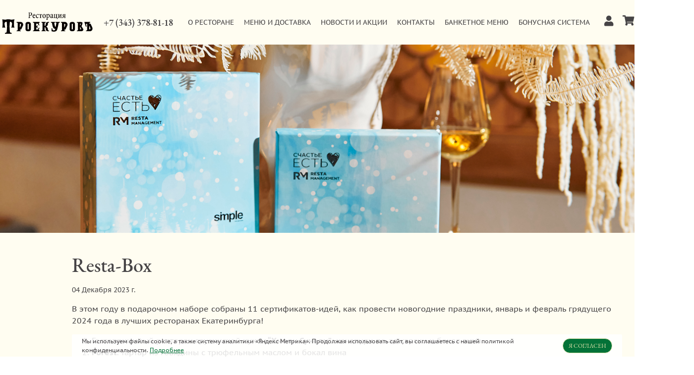

--- FILE ---
content_type: text/html; charset=UTF-8
request_url: https://troekurov.ru/news/Resta-Box
body_size: 10159
content:
<!DOCTYPE html>
<html lang="ru">
<head>
    <meta charset="utf-8">
    <meta name="viewport" content="width=device-width, initial-scale=1, shrink-to-fit=no, width=1400">
    <meta name="csrf-token" content="7GZEqWYnQ0Ueikv12rH6xmSwYHAqmxQ1jBuXmArW">
    <title>Resta-Box</title>
    <meta name="description" content="Resta-Box" />
	<meta name="keywords" content="Resta-Box" />
    <link rel="icon" type="image/png" href="https://troekurov.ru/images/faveicon.png" />
    <link rel="stylesheet" href="https://troekurov.ru/css/app.css?version=29">
    <link rel="stylesheet" href="https://troekurov.ru/css/cookie.css?version=2">
    <!-- <script type="text/javascript" src="https://www.payanyway.ru/applepay/partnerwebmessaging.js"></script> -->
</head>
<body>
        <header id="default-header">
    <div class="logo">
        <a href="https://troekurov.ru" title="Заказ еды на дом из ресторана Троекуровъ"></a>
    </div>
    <div class="header-phone">
        <a href="tel:+7 (343) 378-81-18">
            +7 (343) 378-81-18
        </a>
    </div>
    <div class="header-menu">
        <ul>
                            <li>
                    <a href="/post/o-restorane"  title="О РЕСТОРАНЕ">
                        О РЕСТОРАНЕ
                    </a>
                </li>
                            <li>
                    <a href="/catalog"  title="МЕНЮ и ДОСТАВКА">
                        МЕНЮ и ДОСТАВКА
                    </a>
                </li>
                            <li>
                    <a href="/news"  title="НОВОСТИ И АКЦИИ">
                        НОВОСТИ И АКЦИИ
                    </a>
                </li>
                            <li>
                    <a href="/post/o-restorane?feedback-post"  title="КОНТАКТЫ">
                        КОНТАКТЫ
                    </a>
                </li>
                            <li>
                    <a href="/files/banketnoe-menyu" target=&quot;_blank&quot; title="БАНКЕТНОЕ МЕНЮ">
                        БАНКЕТНОЕ МЕНЮ
                    </a>
                </li>
                            <li>
                    <a href="/bonus-program"  title="Бонусная система">
                        Бонусная система
                    </a>
                </li>
                    </ul>
    </div>
    <div class="header-cart">
        <div class="menu-header-user" data-is-user="">
            <div class="button-personal-area">
                <a class="flex">
                                            <i class="fas fa-user"></i>
                                    </a>
            </div>
            <div id="header-user">
    <div class="block"></div>
    <div class="div-content">
        <div class="login-popover">
    <div class="">
                                    <a onclick="" title="Войти" data-toggle="modal" data-target="#loginModal">
                    <i class="fas fa-sign-in-alt"></i>
                    Войти
                </a>
                        <a href="https://lk.resta.rest" title="Личный кабинет бонусного клуба" target="_blank">
                <i class="fas fa-crown"></i>
                Личный кабинет бонусного клуба
            </a>
            </div>
</div>
    </div>
</div>
        </div>
        <div id="header-cart" style="bottom: 3px;">
            <div class="icon" onclick="window.location.replace('https://troekurov.ru/cart');">
                <span class="animated bounceOut faster">0</span>
                <i class="fas fa-shopping-cart"></i>
            </div>
        </div>
    </div>
</header>
    <div class="wrap default-wrap">
            <section id="solo-news">
                    <div class="image" style="background-image: url(/public/files//news/image_32.jpg)">

            </div>
                <div class="container">
            <div class="contain">
                <div class="row">
                    <div class="col-24 post-title">
                        <h1>Resta-Box</h1>
                    </div>
                </div>
                <div class="row">
                    <div class="col-24">
                        <small>04 Декабря 2023 г. </small>
                    </div>
                    <div class="col-24">
                        <div class="description">
                            <p>В этом году в подарочном наборе собраны 11 сертификатов-идей, как провести новогодние праздники, январь и февраль грядущего 2024 года в лучших ресторанах Екатеринбурга!</p>

<ol>
	<li>Гостеприимный ресторан грузинской кухни<strong> &ldquo;Хмели Сунели&rdquo;: </strong>хачапури по-аджарски и бокал вина.</li>
	<li><strong>Forest</strong>: тартар из говядины с трюфельным маслом и бокал вина</li>
	<li>Семейный ресторан итальянской кухни <strong>Si!</strong>: пицца с окороком и шампиньонами (d 25 см) и бокал вина</li>
	<li>Завтрак в <strong>Cafe 36</strong>: омлет с сыром страчателла и пармезаном и бокал вина</li>
	<li>Ресторан правильных стейков<strong> &laquo;Стейк Хаус&raquo;</strong>: тартар из говядины с чипотле и бокал вина</li>
	<li>Ресторан <strong>&laquo;Паштет&raquo;</strong> ждет вас на бананово-творожный десерт с прослойкой из миндального бисквита и соусом из манго и бокал вина</li>
	<li>Ресторан <strong>&ldquo;Троекуров&rdquo; </strong>дарит легендарный салат &quot;Оливье&quot; по рецепту 1864 года, ресторации Эрмитаж и бокал вина</li>
	<li><strong>Rosy Jane</strong>: острые куриные крылья в сычуаньском соусе и бокал вина</li>
	<li><strong>Кафетерий ресторана Gavi</strong>: зеленые фетучини с курицей и грибами и бокал вина.&nbsp;</li>
	<li><strong>MOMO pan asian kitchen: </strong>поке с крабом и с соусом из манго и бокал вина.&nbsp;</li>
	<li>Ресторан<strong> Pan Smetan</strong> ждет вас на&nbsp; &quot;Староместскую улитку&quot; и бокал вина.</li>
</ol>

<p>Мы создали BOX вместе с компанией Simple и представляем два великолепных вина: Шенен Блан Стелленбош WO Симонсиг из ЮАР и Асьенда Лопес де Аро Крианса из Испании, которые можно будет попробовать в каждом ресторане-участнике!</p>

<p><strong>Стоимость Resta-box 3000 ₽</strong></p>

<p>Купить можно в любом ресторане-участнике, а также на <a href="https://troekurov.ru/catalog/podarki-na-novyiy-god">онлайн</a>&nbsp;или через приложение Resta</p>
                        </div>
                    </div>
                                    </div>
            </div>
        </div>
        <div class="other-news">
            <div class="title">
                <h2>Другие новости</h2>
            </div>
            <div class="other-news-contain">
                <div class="container">
                    <div id="append-news-content" class="row">
                        <div class="col-12">
        <div class="short-news">
            <div class="image" style="background-image: url(/public/files//news/image_47.jpg)"></div>
            <a href="https://troekurov.ru/news/zimniy-degustatsionnyiy-set25" title="Зимний дегустационный сет" class="title-link">
                <h3>Зимний дегустационный сет</h3>
            </a>
            <div class="description">
                Сезонный дегустационный сет от шефа
            </div>
            <div class="row">
                <div class="col-12">
                    <small>03 Декабря 2025 г. </small>
                </div>
                <div class="col-12 button-read-more">
                    <a href="https://troekurov.ru/news/zimniy-degustatsionnyiy-set25" title="Зимний дегустационный сет">
                        Читать больше
                    </a>
                </div>
            </div>
        </div>
    </div>
    <div class="col-12">
        <div class="short-news">
            <div class="image" style="background-image: url(/public/files//news/image_46.JPG)"></div>
            <a href="https://troekurov.ru/news/rossiyskiy-restorannyiy-festival-2025" title="Российский Ресторанный Фестиваль 2025" class="title-link">
                <h3>Российский Ресторанный Фестиваль 2025</h3>
            </a>
            <div class="description">
                Каждый год мы с радостью становимся частью Российского ресторанного фестиваля — и каждый раз выбираем новую тему, чтобы раскрыть её вкус
            </div>
            <div class="row">
                <div class="col-12">
                    <small>15 Октября 2025 г. </small>
                </div>
                <div class="col-12 button-read-more">
                    <a href="https://troekurov.ru/news/rossiyskiy-restorannyiy-festival-2025" title="Российский Ресторанный Фестиваль 2025">
                        Читать больше
                    </a>
                </div>
            </div>
        </div>
    </div>
    <div class="col-12">
        <div class="short-news">
            <div class="image" style="background-image: url(/public/files//news/image_45.jpg)"></div>
            <a href="https://troekurov.ru/news/festival-na-grebne25" title="Фестиваль &quot;На Гребне&quot;" class="title-link">
                <h3>Фестиваль &quot;На Гребне&quot;</h3>
            </a>
            <div class="description">
                Фестиваль Дальневосточного гребешка
            </div>
            <div class="row">
                <div class="col-12">
                    <small>01 Июля 2025 г. </small>
                </div>
                <div class="col-12 button-read-more">
                    <a href="https://troekurov.ru/news/festival-na-grebne25" title="Фестиваль &quot;На Гребне&quot;">
                        Читать больше
                    </a>
                </div>
            </div>
        </div>
    </div>
    <div class="col-12">
        <div class="short-news">
            <div class="image" style="background-image: url(/public/files//news/image_44.jpg)"></div>
            <a href="https://troekurov.ru/news/degustatsionnyiy-set-sankt-ekaterinburg" title="Дегустационный сет &quot;Санкт-Екатеринбург&quot;" class="title-link">
                <h3>Дегустационный сет &quot;Санкт-Екатеринбург&quot;</h3>
            </a>
            <div class="description">
                Летний дегустационный сет
            </div>
            <div class="row">
                <div class="col-12">
                    <small>01 Июня 2025 г. </small>
                </div>
                <div class="col-12 button-read-more">
                    <a href="https://troekurov.ru/news/degustatsionnyiy-set-sankt-ekaterinburg" title="Дегустационный сет &quot;Санкт-Екатеринбург&quot;">
                        Читать больше
                    </a>
                </div>
            </div>
        </div>
    </div>
                    </div>
                </div>
            </div>
        </div>
                    <div class="all-news">
                <a onclick="window.load_news(this); return false;" data-current="32" data-page="1" href="#" title="Показать больше новостей">
                    показать больше
                </a>
            </div>
            </section>
        <section id="reviews">
        <div class="title">
            <h2>Отзывы наших Гостей</h2>
        </div>
        <div class="reviews-owl-carousel owl-carousel">
                            <div class="item">
                    <div class="container">
                                                    <div class="row review-row">
                                <div class="col-4">
                                    <div class="fio">
                                        Юлия
                                    </div>
                                </div>
                                <div class="col-20">
                                    <div class="description">
                                        Наверное единственный ресторан в городе который за столько лет не потерял марку. Всё так же вкусно готовят, великолепное обслуживание. Сюда хочется возвращаться снова и снова!
                                    </div>
                                </div>
                            </div>
                                                    <div class="row review-row">
                                <div class="col-4">
                                    <div class="fio">
                                        Екатерина
                                    </div>
                                </div>
                                <div class="col-20">
                                    <div class="description">
                                        Когда в ресторане прекрасно всё!<br />
Та атмосфера, в которую персонал погружает тебя еще со входа, не сравнится ни с каким другим местом. Ты не только любимый гость, ты настоящий дворянин, который приехал отужинать.<br />
Когда в качестве комплимента получаешь селедочку с картошкой, то можешь ложно подумать, что удивить тебя нечем. Однако это будет самая деликатная рыбка, под самым вкусным соусом!<br />
Продолжая рыбную тематику, были заказаны лосось и муксун на горячее. Рыба оказалось нежной, сочной, тающей во рту. Даже земляничное варенье, которое подавалось к чаю, было наивкуснейшим.<br />
Уходить совсем не хотелось.
                                    </div>
                                </div>
                            </div>
                                                    <div class="row review-row">
                                <div class="col-4">
                                    <div class="fio">
                                        Олег
                                    </div>
                                </div>
                                <div class="col-20">
                                    <div class="description">
                                        Наш с Женой любимый ресторан. Сервис, кухня, обслуживание превосходное, официанты - беседа всегда на высшем уровне, спокойно, уютно. Посидели во всех залах. Любимый зал наш стал Библиотека.<br />
P.S Наше первое свидание было именно тут.
                                    </div>
                                </div>
                            </div>
                                            </div>
                </div>
                            <div class="item">
                    <div class="container">
                                                    <div class="row review-row">
                                <div class="col-4">
                                    <div class="fio">
                                        Ирина
                                    </div>
                                </div>
                                <div class="col-20">
                                    <div class="description">
                                        Обязательно побываем в вашем ресторане, но решили сперва заказать доставку на пробу, так сказать. Что прям хочется отметить - привезли все четко и быстро в указанное время в районе часа, человек который привёз заказ представительного вида, ощущение сложилось что сам ресторан к тебе приехал (в хорошем смысле, как в «пятом элементе» Брюсу Уиллису ресторан домой прилетел его накормить), но вот такое ощущение приятное сложилось.
                                    </div>
                                </div>
                            </div>
                                                    <div class="row review-row">
                                <div class="col-4">
                                    <div class="fio">
                                        Анна
                                    </div>
                                </div>
                                <div class="col-20">
                                    <div class="description">
                                        23.11 отмечали мой день рождение в этом ресторане. Я и гости остались очень довольны.<br />
Очень красивый интерьер, вкусная еда, ну и обслуживание конечно заслуживает отдельной похвалы. Официант очень подробно рассказал нам про позиции из меню, помог определиться с выбором и рассказал непосредственно о ресторане.<br />
Повару отдельное спасибо. Вкусно и красиво!
                                    </div>
                                </div>
                            </div>
                                                    <div class="row review-row">
                                <div class="col-4">
                                    <div class="fio">
                                        Елена
                                    </div>
                                </div>
                                <div class="col-20">
                                    <div class="description">
                                        Ресторан с лучшей кухней в городе!!!! Прекрасное обслуживание! Всё, что не пробовали безумно вкусно!!! Официант Николай выше всяких похвал!!! Будем возвращаться вновь и вновь!
                                    </div>
                                </div>
                            </div>
                                            </div>
                </div>
                            <div class="item">
                    <div class="container">
                                                    <div class="row review-row">
                                <div class="col-4">
                                    <div class="fio">
                                        Светлана
                                    </div>
                                </div>
                                <div class="col-20">
                                    <div class="description">
                                        Праздновала в этом ресторане свой юбилей. Обслуживание - выше всяких похвал! Всё подготовили вовремя, красиво, душевно. Отдельный респект шеф-повару!!! И я, и гости очень и очень довольны. Кто-то уже начал планировать свои банкеты именно в этом месте. Большое спасибо менеджеру Михаилу, организовал всё именно так, как я и хотела. Всё было замечательно! Спасибо вам большое! Обязательно придем еще. И не раз!)))
                                    </div>
                                </div>
                            </div>
                                                    <div class="row review-row">
                                <div class="col-4">
                                    <div class="fio">
                                        Ольга
                                    </div>
                                </div>
                                <div class="col-20">
                                    <div class="description">
                                        Отличная атмосфера, вежливый персонал.<br />
Прекрасны новые обновления на первом этаже - очень свежо и современно!
                                    </div>
                                </div>
                            </div>
                                            </div>
                </div>
                    </div>
        <div class="reviews-owl-dots">
            <div class="dts-container">
                <div class="row">
                    <div class="col-24">
                        <div class="reviews-owl-dot-container">
                                                            <div class="reviews-owl-dot" data="0"><span></span></div>
                                                            <div class="reviews-owl-dot" data="1"><span></span></div>
                                                            <div class="reviews-owl-dot" data="2"><span></span></div>
                                                    </div>
                    </div>
                </div>
            </div>
        </div>
    </section>
    </div>
    <footer id="default-footer">
    <div class="container">
        <div class="row footer-button-contain align-items-center">
            <div class="col-8">
                                <button class="footer-button" type="button" name="BOOK-THE-TABLE" data-toggle="modal" data-target="#FormReserveTableModal">
                    ЗАБРОНИРОВАТЬ СТОЛ
                </button>
                            </div>
            <div class="col-8">
                <div class="footer-logo">
                    <a href="https://troekurov.ru" title="Заказ еды на дом из ресторана Троекуровъ">
                        <img src="/images/defaultFooterLogo.png" alt="Заказ еды на дом из ресторана Троекуровъ">
                    </a>
                </div>
            </div>
            <div class="col-8 text-right">
                <button onclick="window.location.replace('https://troekurov.ru/catalog');" class="footer-button" type="button" name="MAKE-AN-ORDER">
                    СДЕЛАТЬ ЗАКАЗ
                </button>
            </div>
        </div>
        <div class="row footer-nav-contain">
            <div class="col-14">
                <div class="footer-logo-rm">
                    <a href="#" target="_blank">
                        <img src="/images/rmLogo.png">
                    </a>
                </div>
                <div class="foote-menu">
                                            <ul>
                                                            <li>
                                                                        <a title="Подписка на новости" data-toggle="modal" data-target="#subscribeToNewsModal">
                                        Подписка на новости
                                    </a>
                                                                    </li>
                                                            <li>
                                                                        <a href="https://restamanagement.ru/contacts" target=&quot;_blank&quot; title="Сотрудничество с рестораном">
                                        Сотрудничество с рестораном
                                    </a>
                                                                    </li>
                                                            <li>
                                                                        <a href="https://cards.resta.rest/?rest_id=8" target=&quot;_blank&quot; title="Подарочные сертификаты">
                                        Подарочные сертификаты
                                    </a>
                                                                    </li>
                                                            <li>
                                                                        <a href="/post/o-restorane?form-feedback-post-signature"  title="Обратная связь">
                                        Обратная связь
                                    </a>
                                                                    </li>
                                                    </ul>
                                            <ul>
                                                            <li>
                                                                        <a href="/faq"  title="Частые вопросы">
                                        Частые вопросы
                                    </a>
                                                                    </li>
                                                            <li>
                                                                        <a href="/post/polzovatelskoe-soglashenie"  title="Пользовательское соглашение">
                                        Пользовательское соглашение
                                    </a>
                                                                    </li>
                                                            <li>
                                                                        <a href="/post/pravovyie-dokumentyi"  title="Правовые документы">
                                        Правовые документы
                                    </a>
                                                                    </li>
                                                    </ul>
                                    </div>
            </div>
            <div class="col-6">
                <div class="footer-address">
                    <p>Екатеринбург,
ул. Малышева, д. 137</p>
                    <a href="tel:+7 (343) 378-81-18">
                        +7 (343) 378-81-18
                    </a>
                </div>
            </div>
            <div class="col-4">
                <div class="tg-text">
                    <p>Все новости о ресторане читатей в наших соц. сетях и телеграмм-канале</p>
                </div>
                <div class="social-networks">
                    <ul>
                                                <li>
                            <a href="https://vk.com/troekurov_rest" target="_blank">
                                <i class="fab fa-vk"></i>
                            </a>
                        </li>
                                                                                                                       <li>
                           <a href="https://t.me/troekurov_rest" target="_blank">
                               <i class="fab fa-telegram" aria-hidden="true"></i>
                           </a>
                       </li>
                                                                       <li>
                            <a href="https://www.tripadvisor.ru/Restaurant_Review-g298540-d3770272-Reviews-Troekurov-Yekaterinburg_Sverdlovsk_Oblast_Urals_District.html" target="_blank">
                                <i class="fab fa-tripadvisor"></i>
                            </a>
                        </li>
                                                                        <li>
                            <a href="https://yandex.ru/maps/org/troyekurov/1643644456/reviews/" target="_blank">
                                <svg xmlns="http://www.w3.org/2000/svg" width="24" height="24" viewBox="0 3 24 24" fill="none" stroke="currentColor" stroke-width="2" stroke-linecap="round" stroke-linejoin="round" class="icon icon-tabler icons-tabler-outline icon-tabler-brand-yandex">
                                    <path stroke="none" d="M0 0h24v24H0z" fill="none" />
                                    <path d="M15 20v-16h-2a4 4 0 0 0 -4 4v1a4 4 0 0 0 4 4h2" />
                                    <path d="M9 20l3 -7" />
                                </svg>
                            </a>
                        </li>
                                            </ul>
                </div>
            </div>
            <div class="col-18">

            </div>
            <div class="col-6">
                <div class="application-block">
                                            <div class="kasha">
                            Любимая еда в одном приложении
                        </div>
                                        <div class="app-strore-container">
                                                    <a href="https://play.google.com/store/apps/details?id=ru.restamanagement" class="app-strore">
                                <div class="bage" style="background-image: url(/images/google-store.svg)"></div>
                            </a>
                                                                            <a href="https://apps.apple.com/ru/app/resta-%D0%B2%D0%B0%D1%88%D0%B8-%D0%B2%D0%BA%D1%83%D1%81%D0%BD%D1%8B%D0%B5-%D1%80%D0%B5%D1%81%D1%82%D0%BE%D1%80%D0%B0%D0%BD%D1%8B/id1619258430" class="app-strore">
                                <div class="bage" style="background-image: url(/images/apple-store.svg)"></div>
                            </a>
                                            </div>
                </div>
            </div>
        </div>
        <div class="row mt-footer">
            <div class="col-2">

            </div>
            <div class="col-12 reCAPTCHA-isy">
                Этот сайт защищен reCAPTCHA, и применяются the Google <a href="https://policies.google.com/privacy">Privacy Policy</a> и <a href="https://policies.google.com/terms">Terms of Service</a>.
            </div>
            <div class="col-10 Isy">
                <a href="http://isystemlab.ru/" target="_blank" title="разработка сайта ISystemLab">разработка сайта ISystemLab</a>
            </div>
        </div>
    </div>
</footer>
    <script type="text/javascript" src="https://cdnjs.cloudflare.com/ajax/libs/js-cookie/2.1.2/js.cookie.js"></script>
<div class="cookie-notification" data-is-mobile="">
    <div class="container">
        <div class="cookie-notification_content" data-is-mobile="">
            <div class="cookie-notification_info" data-is-mobile="">
                Мы используем файлы cookie, а также систему аналитики «Яндекс Метрика». Продолжая использовать сайт, вы соглашаетесь с нашей политикой конфиденциальности.
                
                <a href="/post/informatsiya-ob-ispolzovanie-faylov-cookie">
                    Подробнее
                </a>
            </div>
            <div>
                <button id="yes" data-is-mobile="">
                    Я согласен
                </button>
            </div>
        </div>
    </div>
</div>
<script type="text/javascript">
    var messageElement = document.querySelector(".cookie-notification");
    // Загружаем сам код счетчика сразу
    (function(m,e,t,r,i,k,a){m[i]=m[i]||function(){(m[i].a=m[i].a||[]).push(arguments)};
    m[i].l=1*new Date();k=e.createElement(t),a=e.getElementsByTagName(t)[0],k.async=1,k.src=r,a.parentNode.insertBefore(k,a)})
    (window, document,"script","//mc.yandex.ru/metrika/tag.js", "ym")

    // Если нет cookies, то показываем плашку
    if (!Cookies.get("agreement")) {
        showMessage();
    } else {
        initCounter();
    }

    // Функция добавляет класс к DOM-элементу. Вы можете использовать библиотеку jQuery или другой фреймворк
    function addClass (o, c) {
        var re = new RegExp("(^|\\s)" + c + "(\\s|$)", "g");
        if (!o || re.test(o.className)) {
            return;
        }
        o.className = (o.className + " " + c).replace(/\s+/g, " ").replace(/(^ | $)/g, "");
    }
    // Функция удаляет класс из DOM-элемента. Вы можете использовать библиотеку jQuery или другой фреймворк
    function removeClass (o, c) {
        var re = new RegExp('(^|\\s)' + c + '(\\s|$)', 'g');
        if (!o) {
            return;
        }
        o.className = o.className.replace(re, '$1').replace(/\s+/g, ' ').replace(/(^ | $)/g, '');
    }
    // Функция, которая прячет предупреждение
    function hideMessage () {
        addClass(messageElement, 'cookie-notification_hidden');
    }
    // Функция, которая показывает предупреждение
    function showMessage () {
        removeClass(messageElement, 'cookie-notification_show');
    }
    function saveAnswer () {
        // Прячем предупреждение
        hideMessage();

        // Ставим cookies
        Cookies.set('agreement', '1');
    }
    function initCounter () {
        ym(88419418, "init", {
            clickmap:true,
            trackLinks:true,
            accurateTrackBounce:true,
            webvisor:true
        });
        saveAnswer();
    }
    // Нажатие кнопки "Я согласен"
    document.querySelector('#yes').addEventListener('click', function () {
        initCounter();
    });
</script>
    <div class="modal fade" id="loginModal" tabindex="-1" role="dialog" aria-labelledby="loginModalTitle" aria-hidden="true">
     <div class="modal-dialog modal-dialog-centered" role="document">
    <div class="modal-content">
        <div class="modal-header">
            <h5 class="modal-title" id="loginModalTitle">
                Войти
            </h5>
            <button type="button" class="close" data-dismiss="modal" aria-label="Close">
                <span aria-hidden="true"></span>
            </button>
        </div>
        <div class="content">
            <form method="POST" action="https://troekurov.ru/cart/checkUserPhone" accept-charset="UTF-8" id="user-data" onsubmit="return window.cart_getuserdata_modal(this)"><input name="_token" type="hidden" value="7GZEqWYnQ0Ueikv12rH6xmSwYHAqmxQ1jBuXmArW">
            <div class="modal-body">
                <div class="row">
                    <div class="col-24">
                        <div class="section-info-str">
                            <p>Пришлём код авторизации в Telegram-бота или СМС на ваш номер</p>
                        </div>
                    </div>
                </div>
                <div class="row">
                    <div class="col-24">
                        <div class="form-group">
                            <input class="form-control" placeholder="Телефон" required="required" name="phone" type="text">
                        </div>
                    </div>
                </div>
                <div class="row">
                    <div class="col-24">
                        <div class="form-check">
                            <input type="checkbox" name="agree_rules" class="form-check-input styled-checkbox" id="formLoginAgreeRulesUserData">
                            <label class="form-check-label" for="formLoginAgreeRulesUserData">
                                С <a href="/userfiles/persdannie-tr.pdf" target="_blank">правилами</a> обработки персональных данных согласен
                            </label>
                        </div>
                    </div>
                </div>
            </div>
            <div class="modal-footer">
                <button type="submit" data-bage="inline" data-loading-html='<span class="spinner-border spinner-border-sm" role="status"><span class="sr-only">Loading...</span></span>'>
                    Войти
                </button>
            </div>
            </form>
        </div>
    </div>
</div>
</div>
    <div class="modal fade" id="FormReserveTableModal" tabindex="-1" role="dialog" aria-labelledby="FormReserveTableModalTitle" aria-hidden="true">
    <div class="modal-dialog modal-dialog-centered" role="document">
        <div class="modal-content">
            <div class="modal-header">
                <h5 class="modal-title" id="FormReserveTableModalTitle">
                    Забронировать стол
                </h5>
                <button type="button" class="close" data-dismiss="modal" aria-label="Close">
                    <span aria-hidden="true"></span>
                </button>
            </div>
            <div class="content">
                              <div class="modal-body">
                  <div class="row">
                      <div class="col-24">
                          <div class="section-info-str">
                              <p><span style="font-family:Arial,Helvetica,sans-serif">Позвоните нам по телефону <a href="tel:+7 (343) 317-18-03 ">+7&nbsp;</a></span><a href="tel:+7 (343) 378-81-18">(343) 378-81-18</a><span style="font-family:Arial,Helvetica,sans-serif"><a href="tel:+7 (343) 317-18-03 ">&nbsp;</a>или заполните форму обратной связи, чтобы мы перезвонили вам в ближайшее время.</span></p>

<div class="wayback1996-RTmodal" id="wayback1996-myModal" style="display:none">
<div id="wayback1996-divBtn">&nbsp;</div>

<div id="wayback1996-RTloader" style="display:none">&nbsp;</div>
&times;

<div id="wayback1996-sequence">&nbsp;</div>

<div id="wayback1996-chart">&nbsp;</div>

<div id="wayback1996-message">&nbsp;</div>
</div>
                          </div>
                      </div>
                      <div class="col-24">
                          <div class="hostmeapp-content">
                              <!-- <div class="j-hostme-widget" data-hostme-id="27845" data-widget-type="vertical" data-allow-fast-booking="true" data-reserve-date="next_available" data-show-events="27845"></div>
                              <script src="https://tables.hostmeapp.com/widget.js" async></script> -->
                              <script type="module" src="https://tables.hostmeapp.com/widgets/reservation/hostme-widget-reservation.es.js" async></script>
                              <hostme-widget-reservation data-hostme-id="27845" data-widget-type="vertical" data-time-select="step" data-allow-fast-booking="true" data-preferred-language="ru"></hostme-widget-reservation>
                          </div>
                      </div>
                      <div class="col-24">
                          <div class="section-info-str">
                              <p>Необходимо подтверждение бронирования.</p>
                              <p>После отправки запроса, мы свяжемся с Вами по телефону или электронной почте, чтобы подтвердить детали бронирования.</p>
                          </div>
                      </div>
                  </div>
              </div>
                              <div class="info hide"></div>
            </div>
        </div>
    </div>
</div>
    <div class="modal fade" id="subscribeToNewsModal" tabindex="-1" role="dialog" aria-labelledby="subscribeToNewsModalTitle" aria-hidden="true">
    <div class="modal-dialog modal-dialog-centered" role="document">
        <div class="modal-content">
            <div class="modal-header">
                <h5 class="modal-title" id="subscribeToNewsModalTitle">
                    Подписка на новости
                </h5>
                <button type="button" class="close" data-dismiss="modal" aria-label="Close">
                    <span aria-hidden="true"></span>
                </button>
            </div>
            <div class="content">
                <form method="POST" action="https://troekurov.ru/feedback/subscribetonews" accept-charset="UTF-8" onsubmit="return window.feedback_subscribeto_news(this)"><input name="_token" type="hidden" value="7GZEqWYnQ0Ueikv12rH6xmSwYHAqmxQ1jBuXmArW">
                <div class="modal-body">
                    <div class="row">
                        <div class="col-24">
                            <div class="section-info-str">
                                <p>Мы стараемся делиться с вами только самыми интересными новостями нашего ресторана, специальными предложениями, новинками меню, анонсами гастрономических мероприятий и рецептами шефа. Будем рады, если оставите нам свой email-адрес для рассылки!&nbsp;</p>
                            </div>
                        </div>
                    </div>
                    <div class="row">
                        <div class="col-24">
                            <div class="form-group">
                                <input class="form-control" placeholder="Email" required="required" name="email" type="text">
                            </div>
                        </div>
                    </div>
                    <div class="row">
                        <div class="col-24">
                            <div class="form-check">
                                <input type="checkbox" name="agree_rules" class="form-check-input styled-checkbox" id="subscribeToNewsAgreeRules">
                                <label class="form-check-label" for="subscribeToNewsAgreeRules">
                                    С <a href="/userfiles/persdannie-tr.pdf" target="_blank">правилами</a> обработки персональных данных согласен
                                </label>
                            </div>
                        </div>
                    </div>
                </div>
                <div class="modal-footer">
                    <button type="submit" data-bage="inline">
                        Подписаться
                    </button>
                </div>
                </form>
            </div>
        </div>
    </div>
</div>
    <!-- <script type="text/javascript" src="https://www.payanyway.ru/assistant-builder"></script> -->
    <script async src="https://pay.google.com/gp/p/js/pay.js"></script>
    <script src="https://troekurov.ru/js/temp.js"></script>
    <script src="https://troekurov.ru/js/app.js?version=39"></script>
    <script src="https://www.google.com/recaptcha/api.js?render=6Le0gh8dAAAAAPao7lQe-x9EHC9GOlXvHriGX03e"></script>
            <button type="button" id="up-button">
        <i class="fas fa-arrow-up"></i>
    </button>
    <div class="modal fade" id="productModal" tabindex="-1" role="dialog" aria-labelledby="productModalTitle" aria-hidden="true">
        <div class="modal-dialog modal-dialog-centered" role="document">

        </div>
    </div>
</body>
</html>


--- FILE ---
content_type: text/html; charset=utf-8
request_url: https://www.google.com/recaptcha/api2/anchor?ar=1&k=6Le0gh8dAAAAAPao7lQe-x9EHC9GOlXvHriGX03e&co=aHR0cHM6Ly90cm9la3Vyb3YucnU6NDQz&hl=en&v=N67nZn4AqZkNcbeMu4prBgzg&size=invisible&anchor-ms=20000&execute-ms=30000&cb=fiqju35hj1co
body_size: 48750
content:
<!DOCTYPE HTML><html dir="ltr" lang="en"><head><meta http-equiv="Content-Type" content="text/html; charset=UTF-8">
<meta http-equiv="X-UA-Compatible" content="IE=edge">
<title>reCAPTCHA</title>
<style type="text/css">
/* cyrillic-ext */
@font-face {
  font-family: 'Roboto';
  font-style: normal;
  font-weight: 400;
  font-stretch: 100%;
  src: url(//fonts.gstatic.com/s/roboto/v48/KFO7CnqEu92Fr1ME7kSn66aGLdTylUAMa3GUBHMdazTgWw.woff2) format('woff2');
  unicode-range: U+0460-052F, U+1C80-1C8A, U+20B4, U+2DE0-2DFF, U+A640-A69F, U+FE2E-FE2F;
}
/* cyrillic */
@font-face {
  font-family: 'Roboto';
  font-style: normal;
  font-weight: 400;
  font-stretch: 100%;
  src: url(//fonts.gstatic.com/s/roboto/v48/KFO7CnqEu92Fr1ME7kSn66aGLdTylUAMa3iUBHMdazTgWw.woff2) format('woff2');
  unicode-range: U+0301, U+0400-045F, U+0490-0491, U+04B0-04B1, U+2116;
}
/* greek-ext */
@font-face {
  font-family: 'Roboto';
  font-style: normal;
  font-weight: 400;
  font-stretch: 100%;
  src: url(//fonts.gstatic.com/s/roboto/v48/KFO7CnqEu92Fr1ME7kSn66aGLdTylUAMa3CUBHMdazTgWw.woff2) format('woff2');
  unicode-range: U+1F00-1FFF;
}
/* greek */
@font-face {
  font-family: 'Roboto';
  font-style: normal;
  font-weight: 400;
  font-stretch: 100%;
  src: url(//fonts.gstatic.com/s/roboto/v48/KFO7CnqEu92Fr1ME7kSn66aGLdTylUAMa3-UBHMdazTgWw.woff2) format('woff2');
  unicode-range: U+0370-0377, U+037A-037F, U+0384-038A, U+038C, U+038E-03A1, U+03A3-03FF;
}
/* math */
@font-face {
  font-family: 'Roboto';
  font-style: normal;
  font-weight: 400;
  font-stretch: 100%;
  src: url(//fonts.gstatic.com/s/roboto/v48/KFO7CnqEu92Fr1ME7kSn66aGLdTylUAMawCUBHMdazTgWw.woff2) format('woff2');
  unicode-range: U+0302-0303, U+0305, U+0307-0308, U+0310, U+0312, U+0315, U+031A, U+0326-0327, U+032C, U+032F-0330, U+0332-0333, U+0338, U+033A, U+0346, U+034D, U+0391-03A1, U+03A3-03A9, U+03B1-03C9, U+03D1, U+03D5-03D6, U+03F0-03F1, U+03F4-03F5, U+2016-2017, U+2034-2038, U+203C, U+2040, U+2043, U+2047, U+2050, U+2057, U+205F, U+2070-2071, U+2074-208E, U+2090-209C, U+20D0-20DC, U+20E1, U+20E5-20EF, U+2100-2112, U+2114-2115, U+2117-2121, U+2123-214F, U+2190, U+2192, U+2194-21AE, U+21B0-21E5, U+21F1-21F2, U+21F4-2211, U+2213-2214, U+2216-22FF, U+2308-230B, U+2310, U+2319, U+231C-2321, U+2336-237A, U+237C, U+2395, U+239B-23B7, U+23D0, U+23DC-23E1, U+2474-2475, U+25AF, U+25B3, U+25B7, U+25BD, U+25C1, U+25CA, U+25CC, U+25FB, U+266D-266F, U+27C0-27FF, U+2900-2AFF, U+2B0E-2B11, U+2B30-2B4C, U+2BFE, U+3030, U+FF5B, U+FF5D, U+1D400-1D7FF, U+1EE00-1EEFF;
}
/* symbols */
@font-face {
  font-family: 'Roboto';
  font-style: normal;
  font-weight: 400;
  font-stretch: 100%;
  src: url(//fonts.gstatic.com/s/roboto/v48/KFO7CnqEu92Fr1ME7kSn66aGLdTylUAMaxKUBHMdazTgWw.woff2) format('woff2');
  unicode-range: U+0001-000C, U+000E-001F, U+007F-009F, U+20DD-20E0, U+20E2-20E4, U+2150-218F, U+2190, U+2192, U+2194-2199, U+21AF, U+21E6-21F0, U+21F3, U+2218-2219, U+2299, U+22C4-22C6, U+2300-243F, U+2440-244A, U+2460-24FF, U+25A0-27BF, U+2800-28FF, U+2921-2922, U+2981, U+29BF, U+29EB, U+2B00-2BFF, U+4DC0-4DFF, U+FFF9-FFFB, U+10140-1018E, U+10190-1019C, U+101A0, U+101D0-101FD, U+102E0-102FB, U+10E60-10E7E, U+1D2C0-1D2D3, U+1D2E0-1D37F, U+1F000-1F0FF, U+1F100-1F1AD, U+1F1E6-1F1FF, U+1F30D-1F30F, U+1F315, U+1F31C, U+1F31E, U+1F320-1F32C, U+1F336, U+1F378, U+1F37D, U+1F382, U+1F393-1F39F, U+1F3A7-1F3A8, U+1F3AC-1F3AF, U+1F3C2, U+1F3C4-1F3C6, U+1F3CA-1F3CE, U+1F3D4-1F3E0, U+1F3ED, U+1F3F1-1F3F3, U+1F3F5-1F3F7, U+1F408, U+1F415, U+1F41F, U+1F426, U+1F43F, U+1F441-1F442, U+1F444, U+1F446-1F449, U+1F44C-1F44E, U+1F453, U+1F46A, U+1F47D, U+1F4A3, U+1F4B0, U+1F4B3, U+1F4B9, U+1F4BB, U+1F4BF, U+1F4C8-1F4CB, U+1F4D6, U+1F4DA, U+1F4DF, U+1F4E3-1F4E6, U+1F4EA-1F4ED, U+1F4F7, U+1F4F9-1F4FB, U+1F4FD-1F4FE, U+1F503, U+1F507-1F50B, U+1F50D, U+1F512-1F513, U+1F53E-1F54A, U+1F54F-1F5FA, U+1F610, U+1F650-1F67F, U+1F687, U+1F68D, U+1F691, U+1F694, U+1F698, U+1F6AD, U+1F6B2, U+1F6B9-1F6BA, U+1F6BC, U+1F6C6-1F6CF, U+1F6D3-1F6D7, U+1F6E0-1F6EA, U+1F6F0-1F6F3, U+1F6F7-1F6FC, U+1F700-1F7FF, U+1F800-1F80B, U+1F810-1F847, U+1F850-1F859, U+1F860-1F887, U+1F890-1F8AD, U+1F8B0-1F8BB, U+1F8C0-1F8C1, U+1F900-1F90B, U+1F93B, U+1F946, U+1F984, U+1F996, U+1F9E9, U+1FA00-1FA6F, U+1FA70-1FA7C, U+1FA80-1FA89, U+1FA8F-1FAC6, U+1FACE-1FADC, U+1FADF-1FAE9, U+1FAF0-1FAF8, U+1FB00-1FBFF;
}
/* vietnamese */
@font-face {
  font-family: 'Roboto';
  font-style: normal;
  font-weight: 400;
  font-stretch: 100%;
  src: url(//fonts.gstatic.com/s/roboto/v48/KFO7CnqEu92Fr1ME7kSn66aGLdTylUAMa3OUBHMdazTgWw.woff2) format('woff2');
  unicode-range: U+0102-0103, U+0110-0111, U+0128-0129, U+0168-0169, U+01A0-01A1, U+01AF-01B0, U+0300-0301, U+0303-0304, U+0308-0309, U+0323, U+0329, U+1EA0-1EF9, U+20AB;
}
/* latin-ext */
@font-face {
  font-family: 'Roboto';
  font-style: normal;
  font-weight: 400;
  font-stretch: 100%;
  src: url(//fonts.gstatic.com/s/roboto/v48/KFO7CnqEu92Fr1ME7kSn66aGLdTylUAMa3KUBHMdazTgWw.woff2) format('woff2');
  unicode-range: U+0100-02BA, U+02BD-02C5, U+02C7-02CC, U+02CE-02D7, U+02DD-02FF, U+0304, U+0308, U+0329, U+1D00-1DBF, U+1E00-1E9F, U+1EF2-1EFF, U+2020, U+20A0-20AB, U+20AD-20C0, U+2113, U+2C60-2C7F, U+A720-A7FF;
}
/* latin */
@font-face {
  font-family: 'Roboto';
  font-style: normal;
  font-weight: 400;
  font-stretch: 100%;
  src: url(//fonts.gstatic.com/s/roboto/v48/KFO7CnqEu92Fr1ME7kSn66aGLdTylUAMa3yUBHMdazQ.woff2) format('woff2');
  unicode-range: U+0000-00FF, U+0131, U+0152-0153, U+02BB-02BC, U+02C6, U+02DA, U+02DC, U+0304, U+0308, U+0329, U+2000-206F, U+20AC, U+2122, U+2191, U+2193, U+2212, U+2215, U+FEFF, U+FFFD;
}
/* cyrillic-ext */
@font-face {
  font-family: 'Roboto';
  font-style: normal;
  font-weight: 500;
  font-stretch: 100%;
  src: url(//fonts.gstatic.com/s/roboto/v48/KFO7CnqEu92Fr1ME7kSn66aGLdTylUAMa3GUBHMdazTgWw.woff2) format('woff2');
  unicode-range: U+0460-052F, U+1C80-1C8A, U+20B4, U+2DE0-2DFF, U+A640-A69F, U+FE2E-FE2F;
}
/* cyrillic */
@font-face {
  font-family: 'Roboto';
  font-style: normal;
  font-weight: 500;
  font-stretch: 100%;
  src: url(//fonts.gstatic.com/s/roboto/v48/KFO7CnqEu92Fr1ME7kSn66aGLdTylUAMa3iUBHMdazTgWw.woff2) format('woff2');
  unicode-range: U+0301, U+0400-045F, U+0490-0491, U+04B0-04B1, U+2116;
}
/* greek-ext */
@font-face {
  font-family: 'Roboto';
  font-style: normal;
  font-weight: 500;
  font-stretch: 100%;
  src: url(//fonts.gstatic.com/s/roboto/v48/KFO7CnqEu92Fr1ME7kSn66aGLdTylUAMa3CUBHMdazTgWw.woff2) format('woff2');
  unicode-range: U+1F00-1FFF;
}
/* greek */
@font-face {
  font-family: 'Roboto';
  font-style: normal;
  font-weight: 500;
  font-stretch: 100%;
  src: url(//fonts.gstatic.com/s/roboto/v48/KFO7CnqEu92Fr1ME7kSn66aGLdTylUAMa3-UBHMdazTgWw.woff2) format('woff2');
  unicode-range: U+0370-0377, U+037A-037F, U+0384-038A, U+038C, U+038E-03A1, U+03A3-03FF;
}
/* math */
@font-face {
  font-family: 'Roboto';
  font-style: normal;
  font-weight: 500;
  font-stretch: 100%;
  src: url(//fonts.gstatic.com/s/roboto/v48/KFO7CnqEu92Fr1ME7kSn66aGLdTylUAMawCUBHMdazTgWw.woff2) format('woff2');
  unicode-range: U+0302-0303, U+0305, U+0307-0308, U+0310, U+0312, U+0315, U+031A, U+0326-0327, U+032C, U+032F-0330, U+0332-0333, U+0338, U+033A, U+0346, U+034D, U+0391-03A1, U+03A3-03A9, U+03B1-03C9, U+03D1, U+03D5-03D6, U+03F0-03F1, U+03F4-03F5, U+2016-2017, U+2034-2038, U+203C, U+2040, U+2043, U+2047, U+2050, U+2057, U+205F, U+2070-2071, U+2074-208E, U+2090-209C, U+20D0-20DC, U+20E1, U+20E5-20EF, U+2100-2112, U+2114-2115, U+2117-2121, U+2123-214F, U+2190, U+2192, U+2194-21AE, U+21B0-21E5, U+21F1-21F2, U+21F4-2211, U+2213-2214, U+2216-22FF, U+2308-230B, U+2310, U+2319, U+231C-2321, U+2336-237A, U+237C, U+2395, U+239B-23B7, U+23D0, U+23DC-23E1, U+2474-2475, U+25AF, U+25B3, U+25B7, U+25BD, U+25C1, U+25CA, U+25CC, U+25FB, U+266D-266F, U+27C0-27FF, U+2900-2AFF, U+2B0E-2B11, U+2B30-2B4C, U+2BFE, U+3030, U+FF5B, U+FF5D, U+1D400-1D7FF, U+1EE00-1EEFF;
}
/* symbols */
@font-face {
  font-family: 'Roboto';
  font-style: normal;
  font-weight: 500;
  font-stretch: 100%;
  src: url(//fonts.gstatic.com/s/roboto/v48/KFO7CnqEu92Fr1ME7kSn66aGLdTylUAMaxKUBHMdazTgWw.woff2) format('woff2');
  unicode-range: U+0001-000C, U+000E-001F, U+007F-009F, U+20DD-20E0, U+20E2-20E4, U+2150-218F, U+2190, U+2192, U+2194-2199, U+21AF, U+21E6-21F0, U+21F3, U+2218-2219, U+2299, U+22C4-22C6, U+2300-243F, U+2440-244A, U+2460-24FF, U+25A0-27BF, U+2800-28FF, U+2921-2922, U+2981, U+29BF, U+29EB, U+2B00-2BFF, U+4DC0-4DFF, U+FFF9-FFFB, U+10140-1018E, U+10190-1019C, U+101A0, U+101D0-101FD, U+102E0-102FB, U+10E60-10E7E, U+1D2C0-1D2D3, U+1D2E0-1D37F, U+1F000-1F0FF, U+1F100-1F1AD, U+1F1E6-1F1FF, U+1F30D-1F30F, U+1F315, U+1F31C, U+1F31E, U+1F320-1F32C, U+1F336, U+1F378, U+1F37D, U+1F382, U+1F393-1F39F, U+1F3A7-1F3A8, U+1F3AC-1F3AF, U+1F3C2, U+1F3C4-1F3C6, U+1F3CA-1F3CE, U+1F3D4-1F3E0, U+1F3ED, U+1F3F1-1F3F3, U+1F3F5-1F3F7, U+1F408, U+1F415, U+1F41F, U+1F426, U+1F43F, U+1F441-1F442, U+1F444, U+1F446-1F449, U+1F44C-1F44E, U+1F453, U+1F46A, U+1F47D, U+1F4A3, U+1F4B0, U+1F4B3, U+1F4B9, U+1F4BB, U+1F4BF, U+1F4C8-1F4CB, U+1F4D6, U+1F4DA, U+1F4DF, U+1F4E3-1F4E6, U+1F4EA-1F4ED, U+1F4F7, U+1F4F9-1F4FB, U+1F4FD-1F4FE, U+1F503, U+1F507-1F50B, U+1F50D, U+1F512-1F513, U+1F53E-1F54A, U+1F54F-1F5FA, U+1F610, U+1F650-1F67F, U+1F687, U+1F68D, U+1F691, U+1F694, U+1F698, U+1F6AD, U+1F6B2, U+1F6B9-1F6BA, U+1F6BC, U+1F6C6-1F6CF, U+1F6D3-1F6D7, U+1F6E0-1F6EA, U+1F6F0-1F6F3, U+1F6F7-1F6FC, U+1F700-1F7FF, U+1F800-1F80B, U+1F810-1F847, U+1F850-1F859, U+1F860-1F887, U+1F890-1F8AD, U+1F8B0-1F8BB, U+1F8C0-1F8C1, U+1F900-1F90B, U+1F93B, U+1F946, U+1F984, U+1F996, U+1F9E9, U+1FA00-1FA6F, U+1FA70-1FA7C, U+1FA80-1FA89, U+1FA8F-1FAC6, U+1FACE-1FADC, U+1FADF-1FAE9, U+1FAF0-1FAF8, U+1FB00-1FBFF;
}
/* vietnamese */
@font-face {
  font-family: 'Roboto';
  font-style: normal;
  font-weight: 500;
  font-stretch: 100%;
  src: url(//fonts.gstatic.com/s/roboto/v48/KFO7CnqEu92Fr1ME7kSn66aGLdTylUAMa3OUBHMdazTgWw.woff2) format('woff2');
  unicode-range: U+0102-0103, U+0110-0111, U+0128-0129, U+0168-0169, U+01A0-01A1, U+01AF-01B0, U+0300-0301, U+0303-0304, U+0308-0309, U+0323, U+0329, U+1EA0-1EF9, U+20AB;
}
/* latin-ext */
@font-face {
  font-family: 'Roboto';
  font-style: normal;
  font-weight: 500;
  font-stretch: 100%;
  src: url(//fonts.gstatic.com/s/roboto/v48/KFO7CnqEu92Fr1ME7kSn66aGLdTylUAMa3KUBHMdazTgWw.woff2) format('woff2');
  unicode-range: U+0100-02BA, U+02BD-02C5, U+02C7-02CC, U+02CE-02D7, U+02DD-02FF, U+0304, U+0308, U+0329, U+1D00-1DBF, U+1E00-1E9F, U+1EF2-1EFF, U+2020, U+20A0-20AB, U+20AD-20C0, U+2113, U+2C60-2C7F, U+A720-A7FF;
}
/* latin */
@font-face {
  font-family: 'Roboto';
  font-style: normal;
  font-weight: 500;
  font-stretch: 100%;
  src: url(//fonts.gstatic.com/s/roboto/v48/KFO7CnqEu92Fr1ME7kSn66aGLdTylUAMa3yUBHMdazQ.woff2) format('woff2');
  unicode-range: U+0000-00FF, U+0131, U+0152-0153, U+02BB-02BC, U+02C6, U+02DA, U+02DC, U+0304, U+0308, U+0329, U+2000-206F, U+20AC, U+2122, U+2191, U+2193, U+2212, U+2215, U+FEFF, U+FFFD;
}
/* cyrillic-ext */
@font-face {
  font-family: 'Roboto';
  font-style: normal;
  font-weight: 900;
  font-stretch: 100%;
  src: url(//fonts.gstatic.com/s/roboto/v48/KFO7CnqEu92Fr1ME7kSn66aGLdTylUAMa3GUBHMdazTgWw.woff2) format('woff2');
  unicode-range: U+0460-052F, U+1C80-1C8A, U+20B4, U+2DE0-2DFF, U+A640-A69F, U+FE2E-FE2F;
}
/* cyrillic */
@font-face {
  font-family: 'Roboto';
  font-style: normal;
  font-weight: 900;
  font-stretch: 100%;
  src: url(//fonts.gstatic.com/s/roboto/v48/KFO7CnqEu92Fr1ME7kSn66aGLdTylUAMa3iUBHMdazTgWw.woff2) format('woff2');
  unicode-range: U+0301, U+0400-045F, U+0490-0491, U+04B0-04B1, U+2116;
}
/* greek-ext */
@font-face {
  font-family: 'Roboto';
  font-style: normal;
  font-weight: 900;
  font-stretch: 100%;
  src: url(//fonts.gstatic.com/s/roboto/v48/KFO7CnqEu92Fr1ME7kSn66aGLdTylUAMa3CUBHMdazTgWw.woff2) format('woff2');
  unicode-range: U+1F00-1FFF;
}
/* greek */
@font-face {
  font-family: 'Roboto';
  font-style: normal;
  font-weight: 900;
  font-stretch: 100%;
  src: url(//fonts.gstatic.com/s/roboto/v48/KFO7CnqEu92Fr1ME7kSn66aGLdTylUAMa3-UBHMdazTgWw.woff2) format('woff2');
  unicode-range: U+0370-0377, U+037A-037F, U+0384-038A, U+038C, U+038E-03A1, U+03A3-03FF;
}
/* math */
@font-face {
  font-family: 'Roboto';
  font-style: normal;
  font-weight: 900;
  font-stretch: 100%;
  src: url(//fonts.gstatic.com/s/roboto/v48/KFO7CnqEu92Fr1ME7kSn66aGLdTylUAMawCUBHMdazTgWw.woff2) format('woff2');
  unicode-range: U+0302-0303, U+0305, U+0307-0308, U+0310, U+0312, U+0315, U+031A, U+0326-0327, U+032C, U+032F-0330, U+0332-0333, U+0338, U+033A, U+0346, U+034D, U+0391-03A1, U+03A3-03A9, U+03B1-03C9, U+03D1, U+03D5-03D6, U+03F0-03F1, U+03F4-03F5, U+2016-2017, U+2034-2038, U+203C, U+2040, U+2043, U+2047, U+2050, U+2057, U+205F, U+2070-2071, U+2074-208E, U+2090-209C, U+20D0-20DC, U+20E1, U+20E5-20EF, U+2100-2112, U+2114-2115, U+2117-2121, U+2123-214F, U+2190, U+2192, U+2194-21AE, U+21B0-21E5, U+21F1-21F2, U+21F4-2211, U+2213-2214, U+2216-22FF, U+2308-230B, U+2310, U+2319, U+231C-2321, U+2336-237A, U+237C, U+2395, U+239B-23B7, U+23D0, U+23DC-23E1, U+2474-2475, U+25AF, U+25B3, U+25B7, U+25BD, U+25C1, U+25CA, U+25CC, U+25FB, U+266D-266F, U+27C0-27FF, U+2900-2AFF, U+2B0E-2B11, U+2B30-2B4C, U+2BFE, U+3030, U+FF5B, U+FF5D, U+1D400-1D7FF, U+1EE00-1EEFF;
}
/* symbols */
@font-face {
  font-family: 'Roboto';
  font-style: normal;
  font-weight: 900;
  font-stretch: 100%;
  src: url(//fonts.gstatic.com/s/roboto/v48/KFO7CnqEu92Fr1ME7kSn66aGLdTylUAMaxKUBHMdazTgWw.woff2) format('woff2');
  unicode-range: U+0001-000C, U+000E-001F, U+007F-009F, U+20DD-20E0, U+20E2-20E4, U+2150-218F, U+2190, U+2192, U+2194-2199, U+21AF, U+21E6-21F0, U+21F3, U+2218-2219, U+2299, U+22C4-22C6, U+2300-243F, U+2440-244A, U+2460-24FF, U+25A0-27BF, U+2800-28FF, U+2921-2922, U+2981, U+29BF, U+29EB, U+2B00-2BFF, U+4DC0-4DFF, U+FFF9-FFFB, U+10140-1018E, U+10190-1019C, U+101A0, U+101D0-101FD, U+102E0-102FB, U+10E60-10E7E, U+1D2C0-1D2D3, U+1D2E0-1D37F, U+1F000-1F0FF, U+1F100-1F1AD, U+1F1E6-1F1FF, U+1F30D-1F30F, U+1F315, U+1F31C, U+1F31E, U+1F320-1F32C, U+1F336, U+1F378, U+1F37D, U+1F382, U+1F393-1F39F, U+1F3A7-1F3A8, U+1F3AC-1F3AF, U+1F3C2, U+1F3C4-1F3C6, U+1F3CA-1F3CE, U+1F3D4-1F3E0, U+1F3ED, U+1F3F1-1F3F3, U+1F3F5-1F3F7, U+1F408, U+1F415, U+1F41F, U+1F426, U+1F43F, U+1F441-1F442, U+1F444, U+1F446-1F449, U+1F44C-1F44E, U+1F453, U+1F46A, U+1F47D, U+1F4A3, U+1F4B0, U+1F4B3, U+1F4B9, U+1F4BB, U+1F4BF, U+1F4C8-1F4CB, U+1F4D6, U+1F4DA, U+1F4DF, U+1F4E3-1F4E6, U+1F4EA-1F4ED, U+1F4F7, U+1F4F9-1F4FB, U+1F4FD-1F4FE, U+1F503, U+1F507-1F50B, U+1F50D, U+1F512-1F513, U+1F53E-1F54A, U+1F54F-1F5FA, U+1F610, U+1F650-1F67F, U+1F687, U+1F68D, U+1F691, U+1F694, U+1F698, U+1F6AD, U+1F6B2, U+1F6B9-1F6BA, U+1F6BC, U+1F6C6-1F6CF, U+1F6D3-1F6D7, U+1F6E0-1F6EA, U+1F6F0-1F6F3, U+1F6F7-1F6FC, U+1F700-1F7FF, U+1F800-1F80B, U+1F810-1F847, U+1F850-1F859, U+1F860-1F887, U+1F890-1F8AD, U+1F8B0-1F8BB, U+1F8C0-1F8C1, U+1F900-1F90B, U+1F93B, U+1F946, U+1F984, U+1F996, U+1F9E9, U+1FA00-1FA6F, U+1FA70-1FA7C, U+1FA80-1FA89, U+1FA8F-1FAC6, U+1FACE-1FADC, U+1FADF-1FAE9, U+1FAF0-1FAF8, U+1FB00-1FBFF;
}
/* vietnamese */
@font-face {
  font-family: 'Roboto';
  font-style: normal;
  font-weight: 900;
  font-stretch: 100%;
  src: url(//fonts.gstatic.com/s/roboto/v48/KFO7CnqEu92Fr1ME7kSn66aGLdTylUAMa3OUBHMdazTgWw.woff2) format('woff2');
  unicode-range: U+0102-0103, U+0110-0111, U+0128-0129, U+0168-0169, U+01A0-01A1, U+01AF-01B0, U+0300-0301, U+0303-0304, U+0308-0309, U+0323, U+0329, U+1EA0-1EF9, U+20AB;
}
/* latin-ext */
@font-face {
  font-family: 'Roboto';
  font-style: normal;
  font-weight: 900;
  font-stretch: 100%;
  src: url(//fonts.gstatic.com/s/roboto/v48/KFO7CnqEu92Fr1ME7kSn66aGLdTylUAMa3KUBHMdazTgWw.woff2) format('woff2');
  unicode-range: U+0100-02BA, U+02BD-02C5, U+02C7-02CC, U+02CE-02D7, U+02DD-02FF, U+0304, U+0308, U+0329, U+1D00-1DBF, U+1E00-1E9F, U+1EF2-1EFF, U+2020, U+20A0-20AB, U+20AD-20C0, U+2113, U+2C60-2C7F, U+A720-A7FF;
}
/* latin */
@font-face {
  font-family: 'Roboto';
  font-style: normal;
  font-weight: 900;
  font-stretch: 100%;
  src: url(//fonts.gstatic.com/s/roboto/v48/KFO7CnqEu92Fr1ME7kSn66aGLdTylUAMa3yUBHMdazQ.woff2) format('woff2');
  unicode-range: U+0000-00FF, U+0131, U+0152-0153, U+02BB-02BC, U+02C6, U+02DA, U+02DC, U+0304, U+0308, U+0329, U+2000-206F, U+20AC, U+2122, U+2191, U+2193, U+2212, U+2215, U+FEFF, U+FFFD;
}

</style>
<link rel="stylesheet" type="text/css" href="https://www.gstatic.com/recaptcha/releases/N67nZn4AqZkNcbeMu4prBgzg/styles__ltr.css">
<script nonce="zIJhJxzgtOKBlh93279twg" type="text/javascript">window['__recaptcha_api'] = 'https://www.google.com/recaptcha/api2/';</script>
<script type="text/javascript" src="https://www.gstatic.com/recaptcha/releases/N67nZn4AqZkNcbeMu4prBgzg/recaptcha__en.js" nonce="zIJhJxzgtOKBlh93279twg">
      
    </script></head>
<body><div id="rc-anchor-alert" class="rc-anchor-alert"></div>
<input type="hidden" id="recaptcha-token" value="[base64]">
<script type="text/javascript" nonce="zIJhJxzgtOKBlh93279twg">
      recaptcha.anchor.Main.init("[\x22ainput\x22,[\x22bgdata\x22,\x22\x22,\[base64]/[base64]/[base64]/bmV3IHJbeF0oY1swXSk6RT09Mj9uZXcgclt4XShjWzBdLGNbMV0pOkU9PTM/bmV3IHJbeF0oY1swXSxjWzFdLGNbMl0pOkU9PTQ/[base64]/[base64]/[base64]/[base64]/[base64]/[base64]/[base64]/[base64]\x22,\[base64]\x22,\x22w5pDAF9cHsOsNcKXKi9pNFbDpXXCkA4Ow4vDtcK1wrNIZQDCm1hWBMKJw4rCiDLCv3bCj8KHbsKiwog1AMKnMWJLw6xSKsObJzt0wq3DsVQKYGh/[base64]/DgT3DmhrClcK6w7kHU8K1acOAA8K1M8ONwpXCksKbw7dEw4h1w71mTm3DjFbDhsKHW8O2w5kEw5/Dt07Dg8ONOHE5MsOwK8K8FVbCsMOPBDofOsOBwp5OHGjDqElHwrgKa8K+HHQ3w4/[base64]/DlUVOw68/Y8K9LMORwo3DjWHCnDDClMObRMO1QBXCucKqwr3CrEkSwoJgw4EBJsKbwpsgWjDCg1YscBdSQMK1wqvCtSlleEQfwpLCq8KQXcO0wpDDvXHDsWzCtMOEwqw6WTt+w5c4GsKeG8OCw57DmXIqccKJwrdXYcOFwoXDvh/DkXPCm1QPScOuw4MJwrlHwrJFWkfCusOUfGchN8KfTG4SwrATGkrCn8Kywr8sQ8OTwpAywq/[base64]/[base64]/[base64]/[base64]/[base64]/DqVsFwrHDuihiCcOTHsKzw43DvMO+w73Du8OFwrkrVcOAwr3CscK8RMK5woYkZ8K/[base64]/w6zDrS1Zw7RfwrgBFsOLwp/CvBLCg8KzNMOzWcKMwrPDr3vDhSB5wrrCgcO+w5clwqdEw4rCgMO4RjvDqHZ4JEzCmRXCjiLCpBtwDCTDrsKAFhpQwprCp2jDgMOpKcKaPlBvXMOvS8Kww5XClkzCp8K1PsOKw5fCq8Klw5JACXjCoMKFw655w7/Dq8OhDsKbecKcwrvDhcOSwrgSXMOCSsK3asKVwowyw5FYRG5GdzzCocKYI2rDi8OZw5Rpw4/DhcOpSGPDv1BzwrzCihM8Lkg8LcK4X8KQQG1aw7jDpmNowq7CgTR9PcK9cAfDrMOjwpMOwqt+wrsLw5HCtMKpwqPDmU7CvgpBw454CMOvFGzDm8OBKMOxKyLCnQk7w43CrT/CjMO5w5zDvXhFEFXCjMO1w5kwUMKRwokcw5rDmDPCgTYNw6NGw4sYwpXDihBQw5ANDcK2dSp+dAjCh8O9Pw/CjMOHwpJVwoh9w63Co8Oew5IVf8KIw6cKR2rDusOtw6JqwrACf8OVwolpLcK6woTCs2LDiDLCqMOPwpV+J3kxw5ZJZ8K5dV0/[base64]/Cl8KLwo0Lw7XDihE7wpI3ezkOdEXCpGZBwrbDv8OURsKCIsOAfDTCvcK1w4XDhcKIw59cwo5pFQLCnCrDrjJ8wojDsGYnNFnDtF5iShYww4bDoMKzw4Rfw6vCocOhIcO1HsOiAMKLNE9Ywo/DsjrClArDsQXCqGXCpMK2JsOAfmsnR2UTOMO8w6tjw41pf8Kcw7DDrzMoWhkuwqHDiC0DYGzCuyICw7TCoREkUMKhV8K0w4LDn0RQw5grwpDCl8O3wqDDvCZKwppZw6I8wqvDsRB0w6w3PwEtwrAzMsOIw5DDpUcVw4A/J8OuwozCh8O2w5DChl9gClYyDAvCo8KVZjXDmkJiO8OeJMOCwpcYwoHDlsKnGGg/GsKuQ8OifcODw7ERwr/[base64]/DscOIwq5cVMOyHmrCnVLDrmxzwqh4XsOwUAIow5xbwoDDvsO0w5cNKlwBw51ybVTDkcKsdwsmenFPS1U8ZG1sw7t/[base64]/w7XCkcO3LsOPw4ELw4DDpSnCtcKWw5PDlsKHwo92wqJYflNkwp8QAMOuOMOxw7gzw73CmMOuw45gMTbCj8OJwpXDsCzDvsKBN8KIw6jDk8Ocw6HDtsKLw7bDpBoaCUcRRcOTcy7DqAzDilwGcg8/dMO2woHDlMK1U8KIw7Q/[base64]/[base64]/Dpz3DhsOiwpkqw4tdIUVZw6vDsA8wS8O3wog8wpDCpcKCDmwLw6rCrxd7wpnCphNaJyvClX/[base64]/Ck1LDtWbDp1rCjMKsM13CiHsdfsKEw4QVK8OMRMO/[base64]/w6TDoUPDusK4w4ghfsKFAHjCqAxUwpLDoMKAA30Rd8KhKsOgWX3DhMKuFzdnw7o6OcOdbMKpOXdXOcO8w7vDh1pywoYWwqTCiybCsBvClycxa2zClsOKwpTCgcKuQ2fCsMO2dwwbAV4Dw4/Ch8KCe8KrORzCi8OqXysXQWAtwrkMV8KgwrLCmMOTwqlMc8OaZ0o4wpnCmyVzeMKfw7HCjhMIeT5Ew5fDjMOaEMOHw5/[base64]/Dt8OiwqnDiXQOw6DCncO/wo4uJcKOcsODworDoznCpiDChyguSMO2dlHDtk1oXcKQwq4Ew5VpeMOwRhk+w7LCtxVvbSgbw5vDrsK/[base64]/[base64]/[base64]/CrcKqamlvUnFvGMKhwp5sw59/w74ewoI+wqnCnUIxLcOpw4AeVsOdwpnDmyobw7PDkXzCtcKpNGbCjMO5Fms8wrEtw4h0w6AZUsKRTsKkPl/Cq8K6GcKyW3ETZsOqw7Usw7xQbMO5e2NqwqjDinxxDMKzLw/[base64]/[base64]/DkVciw7U/[base64]/EMOcwpJdw6XDkcOSwqHDh3bCk8O/wpDCm8Odw44ZaMKrdHrCjsKFU8KgYcKAw63Cuz4TwolYwr8UVMKGKxvDicOEw5jCtCDDrsKXwojCtsOIYyh0w5DCssKdwpvDk0F/wrtuVcKuwr00fcOew5Vpwrx+BCN0Q3bDqBJhbnFKw6hAwrDDv8KOwpfCnClFwpMewqZJYXQywrHCj8O8H8OJAsK4ScO1KWYYwrslw4jDtFzCji/DqDQWH8K1wph6CMOFw65UwqPDkEHDoHo+woDDhcKrw4vCgsOPB8OUwo3DiMOiwqlyfsKwWzluw5XCusOJwrDCvGoJHD8yHMKvBGfCjcKLHH/[base64]/CviV8w5TCkxJyN2VuE1/[base64]/asOJfMKvCk3CnsOuw4c1WWzDjRkgZcKKwrLCmcK7OcO1HMOHM8K3wrXCqk7DuTHDvsKvb8KXwpd3wpnDkz5HdlLDgxLCvUx/D1UnwqjDh13DpsOGADfCgsKHJMKVdMKMXmXChcKIwpHDm8KIIRfCpGzCr285w6XCjcKvw4DClsKVwr9qXyjCm8K9wpBdM8OCw7/DoybDjMOGwrrDpGZwecOWwqwbIcKEwpPCllxTFXfDl1ciw6PDmsKIwo8ZeB7DiTx8wqfCrS8MJ1nDo0ppVsOcwp5kEsOBagtowpHCnsO1w6HCh8OMw4/DvnzDu8OkwprCsnzDusORw6zDkcK7w45UNGnDnMKCw5HDocOHLjMLCUjDv8OSw4s8X8ObecOyw5RYesK/w79JwpnCucOTw5/DhMOMwrnCgiDDliPCp3bDusOUa8KUVsOAfMOQwpfDvcOLc3DCrE00w6Akw4lGw5HCmcKRw71Ew6DCrnIGV3B6wrs9wpTCrx3CsG4gwrPCmAQvdlzDjigFwpDCiW3Dg8ONQjx6O8K/w4fCl8KRw4QAGMK4w6DCuh/Cnx/[base64]/QFjDksO1w6HCvsOLwqTCqMKcU8ONG2TDkcKdPMKmwo8/dgDDlsOtwp4reMKswp/[base64]/DnWvCnEHDl8KJasKRRgHDkBPClE7DksO7w6/Ch8OxwqzDkiMpwqDDpsK1GsOkw74KRsO/[base64]/wppXw7Q1w5EtX8K5wp/DpB8DPcKXCMOtw4PDp8OPOiXCj3rCq8OmFsKmVkLDp8OLwrDDrsOEaSLDvV4VwqI6w6jCmFlawqMyRCTCj8KLHcKQwqrCoicLwoQoPDbCqjPCoQErOcO/CzzDrzvDlmvDuMKvb8KMK0fDm8OkWSIuXsKKbwrCgMKaTsKgS8OLwrECSi3DiMKlIsOnCsKlwoDCrcKCwr7DnnTChHoxPsOoRUHCqcK/wrEowrjCtcOawoXCqBYdw6wdwrvDrG7DgidZO3dDC8OywpbDj8OhKcKOfMO6ZMObcAR8ZR90AcKAw79jTSbDsMK7wovCuWAAw6LCrU14McKjWh/DjMKQw5fCo8OTVxt7FsKPfUvCrAYzw47CscKuMsOMw7jCthjCnDDDvGvDtCLClMOgwrnDmcKew4Axwo7ClUjDr8KSfwI1w5MvwozDmsOIwrnCicOAwq1FwoHDrMKLdUjCsUPCllU8O8KsXsKeNXl5LybChEYzw7Usw7HDklAow5Iqw5lGWQvDnsKjw5jDqcOeZ8K/[base64]/ZMOmBMOZWC/Dp8OPwoLDncOkwr7DscO2dQLCsjd+wr93YcKzYcK5aCPCqxIqWS0Owq7CuVccWzJKUsKMXsKtwog5wqRsQMKwHDTDiFjDiMKjTVHDsgF/P8KnwqTCrmrDmcKAw6RveCHCk8OKwqbDoF8kw5rDp13DgsOIw5nCtmLDuFLDmcKgw4FcH8OUNsKcw4habUHCt3IuW8OSwrUcwqTDhyXDpELDvcKPwrDDlErCocKuw4zDscKEYHZWAMKiwpTCrsOxZ2HDnVXCgcK8cUHCn8Kuf8Ofwr/DoF3DksKqw6/[base64]/[base64]/YQzCq8OXw4wXUAgXwoXDiSrDoUJsBGdDw6fCkioYaFtaGSrCvgBdw53Dh2PCsynDu8KcwpnDhVIGw7Jfd8Oiw6HDv8Kqwq/[base64]/fVfClMOZRFbClQLCm8Oow4p7w7jDjMK4wrgCbsKCw5sswrjCgEnClsOzwrETWsOlYj3Dh8OOQhBGwqBXaTLDisKzw5jCg8OcwqQsScK+eQc3w7sRwphBw7TDq2guHcO/woPDusOAw6vCucKSw5LCthEdw7/ClcO5wrBpO8KCwotlw7HDmlzCn8KawqLDt391w59cwqDCoSzCjcO/wq47WcKhwqXDsMOMXTnCpScawrrClmdwdcOgwrBFX2HDu8OCQ17Ck8KlTcKxMcKVQcK8PlzCmcOJwrrDi8KMw6DCrQxpw45iwo5Jwo8TEsKmwrkFeULCqMKCOWjCnkZ8LwYuERPDksKNwp/[base64]/CoTACOFtXw5HChMKyNMOVwozCu8K3wpHDqcKPwowVwrd/bylVQ8OXwp/Dnxhuw4fCrsKtPsKfw4DDvMOTwq7DpMKvw6DCtMKJw7zDkkvDinLDqMKwwqtJJ8ODwro0bSXCiBteMBvDmcKcWsKMGsOXwqPDrD1YS8KqH2bDi8KcWMO4wqNLwqB7wqdfGcKCwop/e8OdXRdUwptrw5fDhWHDm204A0PCsVzCrCpvw5ZMwoLCjWlJw5bDu8Knw746CVjCvUnDtcOMBUHDuMOJw7s7HcOIwrbDuh4Mw6M3wrLCjcOQw6MPw4lUOwnCmi0Aw5Z+wrHDjMOYCn/CjlQbOnfDu8OtwoRww5XCty7DocOEwqjCqcK+IVsRwq5zw4UuW8OOccKww4LCgsOQwqDDtMO0w7kDVmTCmmRQLn4Zw5diPMOGw7B3wrIRwo7DkMKrMcOfBgHDhSfDnB/Dv8Osa2BNwo3CtsOsfX7DkmFOwqrCmsKsw5HDknctw6UfWzHDuMOhwp0Mw7wvwroXw7HCsDHCvsOGWz3Dk3QCNA7DlcO7w5vCrcK0UU9Yw7TDrcOfwr1Nwoszw59ZJhfDtE/[base64]/KsOrXcOid8O4w5DDkhgZSMKaM1oHw6DCkjzCgsOrwrfCkT7DoB05w6kXwrfClwMpwqXCvMKFwpfDrETDkW/DlwXCmU1Fw67CnFdNFMKsWhPDr8OpA8Obw7bCii0OVcKJEHvCiFLClSo+w4FOw6PDsSXDmVjDulnCm1BVEsOoDMKVDsK/QlrDvsKqwpVlw5bCjsOWw47DrcKtwrDCoMOlw6vDnMO5w6ZOMlwlEi3CgMK7PF5bwrUVw5s1wrbCvxLCkMOjJSPCgg/CgHPCg256cDTDlhcOcT8Hw4ciw5YnTQfCv8Oow5LDrMOXTQhIw5QBIcKUwodOwpF4T8O9w7rDnz1nw7NnwqvCoTBpw5sswrvDgTrCjHbCrMKOwrvCrcOKCsKuwq/DqnMhw6gfwoJkwotOZMObw5FvCld0LSzDp1zCncO3w5bChRrDpsKxFjnDtcKjwoPCj8OIw5LDosKvwq8jwqcbwrhUaiB5w7cOwrAgwonDuinCn11NECtpwpHDqzNxw5jCvsO+w5fCp109LMK/w7IOw7bCusO/acOGETnCkSDCmmjCnxcSw7ZtwpbDtTxNQcOoaMKlaMKDwr5VPEJaFBjDr8Ovczkkwo/[base64]/UFTCnGdRw4o6JltzV1zDjsKXwolPXcOAw6bDlcKIw4pfBShaNcOSw79qw5h8PQJZcVjCg8ObPyvCtcO6woUgLTPDksKTwojCoWPDvSzDpcKmWkPDggIINGbDsMOVwoLCiMOrQ8O7DE1ewrckwrnCncOow6/DmnMRYU8+JBZWw6Vtw5Eqw7RTB8KTwohXwpAQwrLCoMOeAsK4CB5hYwLCjcODw6cVU8KowroGUcKvwoxNHMKGJcOef8OxB8K9wqXDsTPDp8KQUWFbScO2w6hNwozCsFZyacKbwpgREVnCrzkiNDwlGhXDm8KPwr/CkCLDnsOGw4hbw5xfwrkCCMKMwrkiw55Ew6zDlHQABcKWw4cBw5sMwqvCqUMYM3nDscOQUjcJw7zCk8OYwpjCiEHCtsKWPFleJWs/[base64]/[base64]/CrxLCosKnwq/Dk0fDjmvCi8OYw7zDt8KcPMOCIsKhw7ZXMsKpw546w6bCr8OhZsOfwrjCkVVhwpPCsjIRw78owqPCkE5wwqvDocO9wq1RNsKYLMOkdnbDthd3Xz0OJMO2IMKfw5AufHzClA3CgivDusOlwqLCi1o2wpnDuF3DpBzCq8KRO8Onb8KYwrDDosO9e8Kcw5/[base64]/Dhw/Cs8KpX8KMw41Sw6fCoSAHw5kDwpvDvsO4TGc7w4dtGMKnAcOjOjRaw5zDq8Ozfg5lwp7CoG0zw51bJsK8wqsUwpJkw64/J8Kmw501w6wAfRF/bcO5wpc7woTCrCo9TkDDozt0wp/DpsODw4g+wqzCkn1UDMO0WMKKaXUKwrkvw5/DrcOCOsKswqQqw4QaV8KYw5khZTBhIMKoBMK4w43CssODBsObSGHDqXhdBzhIfGpswr/Cr8OATMKuJ8ORwoLDiTnCgX/DjiVEwrgrw4rDoX4fHRh7XMOcdxpqw6rCoADClMKxw60JworDnsKzwpLClcONw7J9wp7CjGFDwpnCjMKkw7fCpcKqw6zDsyQrwox0wo7DpMOUwpbDi2vCisOEw5NqHiQBMlvDtH1vbRXCsjfDiQ5bWcK3woHDnkDCqXFKOMKcw7RqVcKFQR/[base64]/BAgGC1VdTMKjw64YNAQvD8OANcOHM8O4w7kFRUAaRgV1wrnCusKffQgGR2/Dk8K+w6Rhwq3DvxYyw4g8WDEPX8K4w7wEHcKjAk1TwozDuMKbwq4wwoAiw4wrIcOBw5nCncKHIMOxeHpnwqLCpMOqw5bDvlzDnTHDm8KdV8OJNmoPw4/Ch8KLw5R0FXt+wrPDp1TCiMO3X8O8wrwKSTrDrBDCj3hlwoZELjhBw4ILwrzDvsKbADbCklvCpMOiaxnCgATDhsOgwqp/[base64]/[base64]/CmMKmwqvDnMOAwrQUwqR2CDASPi1rD8Ogw6Ada1MMwrFIdsOzwqHDoMObNxvDpcKfw5x+AzjCriYDwppXwqFgCsOEwoLDpDFJZcOhw6Juw6PDsQLDjMOqB8KRQMO0WAHDlyXCjsOsw63CqjQmUsOGw6LClMKlGU/[base64]/CqsKXL0M2w5VpGMOwwo7Cl2khdMOpBsO5UcOWw47ClMO2w5nDrXw5WcOubMKVTlhRwq/CrcOndsK+XMKsPk4iwr/DqTUlKxkTwr3CmhHDhsK9w4/DnlXDosOMOGXCjMKJOsKGwoLCmHtiR8KiDcOeTsKACMODw5bCvUjCtcKwbSYVwpBUWMOWSitAWcKjIsKmw6zDt8OjwpLCvMOYVMODWwIHwrvDkcK3wq4/wrjCpjzCpMOdwrfCkUbCiRLDong6w5/CkhZWw7fCgU/DnWw0w7TDikfDnsO+bXPCu8OpwoF1fcKYOkAJQcKVw7J9wo7DjMO3w5/DkhoZTsKnw6bDo8KVw79jw6EzB8KFXXLCuUzDqsKiwrnCv8KXwqhzwrvDplfCninCm8Kgw4ZueW9BRXrCiX7CtQDCr8K+wpnDv8OkKMObQ8OPwrwIGMKYwq5Aw5R7wp5YwrdlIcOdwprCjz/DhcKUb2xFIsKYwojDvDJQwpMwWMKMHcOZbDPCmVhxLkjClidiw4gCTcKzA8KUw7nDtmjDh2LDtMK4K8Oywq7CvkHCp1PCqUXCmjVBAcK9wqHCngkowr5aw6rClFhQCFs3GhoGwoLDvGfDpMOYSRbCpsOPW11ewp8gw6lewrdmwq/DglcZwqzDvhnDnMORDl7DswUfwoXDlwYDNAfCqRElRsOyRGDCjmELw5zDmsKQwrgsNkHCkVtIYMO7P8Kswq/[base64]/[base64]/CjsOLCsOTQcOvw4BXw7I8Mk/CgcOrOMO1M8OpM0XDvlA1w6vCpsOUCkvDsk/CpBJow4nCty4ZHcOAMcKPwpTCi34Ow4zDlRPDs17Duj7Dp3DDohPDp8K+wr8zdcKtJHfDlj7CnMObf8OQCiDDrkTCu2PDvi7CmcOCfSJ0woZtw7LDoMK/[base64]/wrbDrcOEHTdracKywrvCl3TDiMOoWMK5w63DpsO1w43CvRXDu8ODwpVbBcO9Ag4dCcK5NHnDmXcAf8OFbsKtwpBtFcOqwqfCqUQKIEVYw7QrwpLCjsOnwrfCg8KQcy9wF8KQw54twrvCsnpEIcKLwrDCtsKnF29bCsORw6pZwofDjcKML1jCvn/[base64]/[base64]/CjsK7JmDDosOCI37DgcKmw4bCqsOEaXPDrMK9QsO+woYxw7nCt8KGYyPDulNYbMK2woDCgD7DpGtFdSHDncOCWSTDoV/[base64]/DhjLCjGpCwoY5w7jClXPDmC7CnMOEPsOcwot3DkDCi8OKNcKPdsKEfcOdVMOoM8KGw7rCl3h2w5ZzW3Yjw4pzwr8YEnV1BsKrD8Kyw5XDlsKQHEvClBBhZiLDqirCtVjCisKXYMKbcWTDhwxhbMKEworDvcKZw60GaX5mwo8cJ37CnjZnwox6w55wwr/CqnDDhsOKwovCj1zDvVAewonDksKfYMOvD1bDvMKFw70wwprCp3cEUMKOHMKWwqASw6p7wr4xHsKdTTkKwqjDqMK5w6nCsFzDscK4w6QMw70USE4cwogULFNkcMOBwp/DmzLCi8O3GcOxwo14wqzCggdIwrDCjMKgwpdGN8O6aMKBwpprw6DDocKsN8KiDy4iw7IywrPCs8O2IcOWwrvCh8K8w4/CpxMdNMK+w6oZcwpYwqTDtzXDkznCs8KXR1nCnArCpcK5BhlreVonWsKHwqhZwphgOiHDlERJw5HCpgpNwpLCuBPCqsOvWQVnwqYIbjIaw61gdsKpbsKXwrAsEcKXOALDrk5IHx7DlsKVCMKyVnEOTx7DksOeO1/[base64]/w7PDlHp0wqpbw7HCtwfCrGIAWUpsw61PHMKzw67CksOEwpjDqsKAw4gmw58xwpd6wpIbw4zCqQfChMOPC8OtOllfKMKlw4xcUMK5FQpFP8OHbATCqRknwqdMbMO9LSDCnS7Ct8KcMcOhw6LDqlrDpy3DuCFRMsO9w6LCnlhXZEzChcO+DMK/wrw3w5VjwqLCl8KGNScCNzopLsKIe8KBLsOwS8KhYTtqUWIuwoBYYMK+XcOTMsOHwrLDl8O2w5E1wqLCsjRiw4Fyw7XCscKHasKrLFogwqDClQceWUJMbC4fw51mRMOiw5PDvxvDp1PCnGt3K8OYfsKIwrrDlMK/ZjjDt8K4ZCvDq8OhEsOnDgABZMOywpbDrMOuwqHCvFDCrMO1C8KqwrnDg8Kdf8OfKMO3w7sNFUMHwpPCg0/CpsKYHhPCinzCjUwLwpTDpDVHA8K/wrLCrjrCqEtkwpwawovCtFXDpjnDhUHDj8KtCMO9w5Z5cMO/Z0nDu8OHw6XDj3gVNMOBwoTDplDDin1ZZcK4b3fDoMKEchnCtTTDrcKWKsOJw7dVHiXCshrCpAVGw4rCjnbDlcOhwo8FECxCVwNfdDYMN8OBw5YmZ0vDhsOqw4jCjMOjwr3Di0PDiMOaw6/DsMOww5gWRlnDoGoiw5vDvsKLBcOMw7zDhAbCql9fw6U/wpBLV8ODwoLDgMKjED8yeSTDnGtKwpHDrMO7wqVUYiTDrVIEwoFqTcObw4fCgzQ0wrhofcKWw49YwqAufxtjwrBXMykJISPCqsOQwoNqw6/CigdvLMO7OsKSwrlWXRXCrThfw4oNP8O6wpNzMWnDs8O1wrcLXHYTwpXCkkUTFmAlwrJkdsKNVcONOUZdV8K/[base64]/DnHxdL8K0W8KIA8Ogw6QKfg7CmU4lMmZFwpXCjMKXw7RNbMKJKTFkPQ4cT8O5SSAeE8OadcOeOVccYcK1w7zChMOSwqzCnsKtSTzDqcOhwrzCvChZw5oFwp/DljnDmn/DrcOKwpvCoBwrAHAAwrNlfTfDhk3DgUs7Pw9gHMOtWsKdwqXChGYQYBnCvMK6w6bCnHXDmMKBwpPDkCpcw74aSsOQLVxWSsOtLcO3w63CsFLCoAkWdEnDgsK+RzhjaQZkw5/DvcKSNcKVw7Bew6MIFmhaIMKHQsKmw6PDvsKEb8KUwrEJw7PDoijDuMO8w6fDs0Yew5waw7vCtcKWAEQ2M8O+C8Kxd8O6wrF2w7YvMHjDjXYlScK0woIwwrzDmQDCjzfDnSrClMOEwo/CocOeZiA3bsOtw6nDr8Oww5fCosOqMXvCrVbDh8OSd8KCw4R5w6HCncOdwotVw65XWx8iw5/CqcO6A8Ogw5JAwrTDt3fDlxXCv8OFw6jDo8ObY8K5woMxwpDCm8OTwokqwrHDljHDrDrDh0A0worCuUTCsgRsdsOpYsOfw5p1w73Dl8OzaMKWPl9vWsONw6bDusOPw7rDssObw7rCmMO0J8KoTyfCqGTDiMOwwr/[base64]/Dr8OAAsOXw6LCsMKUwpYaV39twr/DiwzChcKEwoLCpcK/EMO+woTCqRdew53Co2Q4wrrCjmgFwrAcw4fDulAzwqspw4DCpsO7VwfDsWjDkifCixM6w7nCiVLDhkPCtlzCl8KrwpbCpQcNLMO1w5XDoVRTwpLDn0bCoifDjMOrfMK/[base64]/CpMKTN1JHwpQlw6vCm2vDpVXDuAnDtcOmXSXCgG4yZnQqw6lBwobCjcO0XCFYw4EaUFUkQX4rAjfDisKSwqzDq37DqUhWHTRBwrfDj3XDqyTCrMKXBwjDlMKYPkbCoMKEbhYaDDRvIXVhZk/DjjZLwpN+wqFPPsOiUcKDwqDCrBBWL8OkbF3CncKcwpbCsMORwoTDtcOnw7PDll3Dg8O8NsOAwopCw6LDnGvDklLDjWgsw6FQZ8OhGlrDgsKPw5YWW8KlEh/CnBc6wqTDrcOMbsOywokqHMK5wp9BXsKdw7QgEsOaO8O/YXtewozDrAjDl8OiFsK2wo3Ds8OywqVRw6PCtjXCmsKqw5DDhV7DgsKnw7Bhw5bDikp8w6V9AHzDjMKYwr7CgyoResK7R8KpLzt1IUPDlMKmw6LCmsKCwotUwojDqMOtTj0TwprCnEzCucKqwqgNAMK4wpnDmMK/[base64]/[base64]/DtHHCrh1gasKqbMKvAMKvw5hWaXoTI8KeUQ/CtAhqX8Kqw6Z7PBlqwrnDqmPCqMKme8Onw5zDsn7Dk8OIw7vComEPw4LCrWHDr8Klwq5OTMKfGsOXw67Dt0hXCMKjw4E8FcO/w6FCw555N1YrwrjChMK0w6wSccOxwoPDiA9PXcK8w7twdsOvw6RqXcKgwrjCsHTCk8OkacOQJX3Dtjobw5zChkDCtkIMw71hajR2MxgKw4duSkJ2wqrDoT5KM8O+asKgFyNvNAbDp8Krw7sQwqXCoz0FwovCr3VtMMOPFcKcMXXDq17Do8KEQsKewq/DjsKFMsO5d8OsLjURwrB0wpbDk3l/e8Ofw7MrwrjCusOLTDHDj8OTwq5JK3vCqQxXwrPDrGXDkMOgBMOid8OdasOmBCDDumwhDMO1V8OCwqzDoUV2NsOawr1mBF7CtMOnwpDDusK0UhYxwr3Cq0vDoRIFw4s2w79Bwq/DjA8Mwp0IwqhVwqHCi8KNwpFHSFZ6IWo/BHzCinXCsMObwp1Iw5tQDcOwwpd6XQ9Ww4U0w7fDn8K3wr9FEGfDqcKrD8OAdsKTw4fChsORNU/DrT8NGMKHRMOlwqzDuVt1NHsXRsO4BMKTXsK3w5hbwrHCicKnFw7CpsKUwr0ewpo1w7TCqk5Lw4U5Z1gXw7LCmB4MPT5Yw4/Ds28JflLDvMOiaULDh8O6wpUNw5tXIcOocid0f8OIGnwnw656w6YQw4vDo8ORwrZxHzRewqJeNMOXwp/CnHhRVBltw4sbEn/[base64]/DtFoqTsKxwq9fwoPCoMKtw67Cg3/Di8K2w4JhXgvCusOvw4LCrWvDh8OCwonDjSfCpMKXPsKhYlZsREXDgRzDrMKCU8KsZ8KFQhU2VmJvwpk8w7fCqsOXOcOhAMOdw5ZRAX9+wqUHch3DhCYEYVLCsWbCksK/[base64]/[base64]/CusKAwpldZMO7ZydYcEgmwoLCv8OZA8KWwpLDoANpFmjCv20RwqF1w7HCkjxPUREzwrzCqj88Q306LMOYHsO6w58kw4DDgQ3Dg2hRw5PDug4rw4fCoC8Zd8O1wq9fw6bDr8Olw67Ci8KWFMOaw4jDn3kuw4JWwoA/M8KBEsODwrsVXcKQwo8fwqlCXcOEw417ADXCg8KIwrMnw5w7SsKQCsO+wo/CucOVbQJ7fwHCth3Cpy3DssKyWMOnwpjCtsOfGSkKHQvDjz0GEiBIMsKFw7YlwrQgFmIQJcOpwoY4RcO2wrlcaMOfw7Mqw5zCnDjCsSRVT8Kjwo/Cu8KIw4/DvMOpw5nDrcKbwoHCksKlw5dUw6pbFMKKRsOJw5IDw4DCjwFLD2MIb8OYFiFQQcKQNmTDiWl4SncLwp/CucOCw6PCq8K5SsOlZMOGWVRDw5ZowobDmktjasOZDnnCninCmsOzYTPDuMKgBsKMdwFWb8O2K8KPZV3ChyU+wpEvwpN+XsOiw7/Dh8K/[base64]/ChcOkw4c8wp7Dp8OZw47Dt3ZmMXTChwsowpXCmcOgExLCuMOeV8KdD8O8wqjDoTJqwqjCs2cENW3DrsOEd0xTSlV/[base64]/DqcK2w64GWiDCscKtwrvCt8KdwoPCvxwBw553w6jChjrDiMOEcVlHBisfw6lqesK2w5leZWnCvMOWwr3DoXYLAsKvOsKrw7ogw7pLDcKXU2bDqDUNXcOhw5Aawr0yR1tIw4wOc33CnDTDv8Kyw4VRDsKJSFvDg8OGw4jCvSPCmcKpw5vDo8OfHMO/[base64]/CgsOewo/DqFXDmwdCYyTDs8KlXMK2w4JxTsKmw5PDlMK0asKXJcODwq4Ew6luw59EwpTCkUrCoFQ5UsKhw5l2wrY5DlpYwoIKw7bDgMO7w4PCgHF8eMKqw7/Cm1cSworDp8O/[base64]/CkT5KX8O5FcKaeB7Dn8OAQMK/wog6wpHDnSvDq1ZbMB5FAFHDkMOdD2XDtMK+CcKxKmJiO8KBw4JwR8KJw49jwqDClR3ClsOCcXvDgUHDkwPDmsO1w58uXcOUwqrDn8O4aMOHw5/Dr8OmwpNywrfCp8OkMD8Uw7DDtnJFfgPCosKYZsOpDVxVZcKECsKZT18twps0HifDj0vDu0nCnMK8F8OMLsKkw7l9emBGw7J/P8OMaCUKeBzCuMOAw4EHFj1XwokFwpDDlDnDjsOQw5PDvQgQDRAtdnsRw4ZJwoJdwoEpW8OXRsOmQcKtGXYuNz3Ck2EfUsOGaD4XwqPCkCVpwqLDimfCqUzDtMKNwp/CnsOXJ8OFb8K+MFHCqEPDpsOBw77Dt8OhIR/DvMKvE8Kjw5vCtAzDhMKQZMKOPVpZfQI9KcKDwqDCtEvCrMOlIcO4w57CqizDkcKQwrEnwoQlw5c9OsKDAjnDssOpw5/CssOHw6o2w7Y+PTvCjngXZsKRw7TCvUzDocOFa8OaQ8KTw5tSwr/DminDvn10d8KIeMOrCGVxMcO2WcOUwoc/HsOAWmDDpsKHw43DpsK+b2fDrG0XUsKpB3LDvMO0w60vw5hiGzMrXcK+AMOow6HCh8OqwrTCi8Khw7LDlXHCtcKDw6RQPCXCkUPClcK9b8Ogw47Do1B/w5PDihgWw63DinbDsw0PAsOBwq4GwrdOw5XCg8Kow4zCmXAhWiTDvcK9RhhxJ8KOw4MQTHfCmMOew6PCqjlEwrZvXUAMw4M2w73CusOQwowOwpXDn8O2wrJswqxmw61DclLDpA9rJR5CwpAXW2ssG8KKw6TDo1VdN1A9wqTCm8KJDwBxBmY0w6nCgsOYwrfDtMO/[base64]/DlMOfRzBow6DDqMKcw7Rvw5bCh3zChcOqw7VVwo1aw7/[base64]/DsG/DgsK6IMOZasKrwqAjK8OEfsKjwrh8w7/[base64]/CjXCisKOHgDDncKXw4fCvsKrAjDChVoNE8OJYB/CucKswrEMI8KXwrNHJ8KlRcK6w4jDisOjwqbCsMO6wptQdsKYw7MlcAF9wqrCrsO4YxoHLFByw48bw6cxe8KHJ8Kzw4lCfsK4wosYwqVjw4zDuD8Nw5FBwp4eFUhIwrXCoklcQcOaw7xNw48Ww7pXN8Oaw5bDhcOww7MyfcOjKkPDl3TDqsOewp/CtGfCn1LDhcKjw4HCuw3DiiXDkiPDisKhwoXCs8OhNcKOw7UPDsO7bMKQFMOmKcK6w4YPw6g9w7DDl8KQwrxBTMOzw7XDsCJlXMKLw6F/wrApw5htw71uVsK+OcO0A8KvEhM/[base64]/CvkzDmcONw6gCw5PCohDCv8KBS2zCgMKbScOKB2PDojvDnxBFw7tKwpBAw47Cpm7CjcO7U37CjMK0Bm/Dp3TCjl8cwovDmV8+woUNw6zCnkUuw4Yga8KJXsKDwpvDjhVZw73DhsOrdsO8wrdfw5UUwrjCmAQjPVXCuU7ClsKPw6PCgXrDgHA2TyQID8KgwoFLwoXDucKdwqXDuXHCj1UQwpkzd8K4wpzDmcKRwp3CnT0vw4F8HcK/w7TCu8O/J2BiwoULLsK8aMKRw6EDRRXDsHs+w4PCvMKXe1AvfmzCk8KSVsOswofDj8OmY8Kew4IZCcK+\x22],null,[\x22conf\x22,null,\x226Le0gh8dAAAAAPao7lQe-x9EHC9GOlXvHriGX03e\x22,0,null,null,null,1,[21,125,63,73,95,87,41,43,42,83,102,105,109,121],[7059694,556],0,null,null,null,null,0,null,0,null,700,1,null,0,\[base64]/76lBhmnigkZhAoZnOKMAhmv8xEZ\x22,0,0,null,null,1,null,0,0,null,null,null,0],\x22https://troekurov.ru:443\x22,null,[3,1,1],null,null,null,1,3600,[\x22https://www.google.com/intl/en/policies/privacy/\x22,\x22https://www.google.com/intl/en/policies/terms/\x22],\x22x5YuSzQEH2YhnFHo5ml0QgVnvrfa1IwP7w1ONsCoteQ\\u003d\x22,1,0,null,1,1769937913802,0,0,[243,205,191,236],null,[248,55,157,241],\x22RC-CuGyS5ARgUtkJA\x22,null,null,null,null,null,\x220dAFcWeA67kP_HNlbNRBJOl0MpNtPsviRsShLIUi36-hS_MqXT0LJ32rpZC3irgJHPO6srrmJjblSbiRKrO2nWPewcO5CwsLLivA\x22,1770020713842]");
    </script></body></html>

--- FILE ---
content_type: text/css
request_url: https://troekurov.ru/css/cookie.css?version=2
body_size: 607
content:
.cookie-notification  {
    position: sticky;
    top: 0px;
    bottom: 0px;
    z-index: 510;
    box-sizing: border-box;
}

.cookie-notification_hidden {
    display: none;
}

.cookie-notification_content {
    background-color: rgba(255, 255, 255, .85);
    width: fit-content;
    height: 45px;
    margin: 0 auto;
    padding: 0 20px;
    border-top-left-radius: 3px;
    border-top-right-radius: 3px;

    display: flex;
    align-items: center;
    justify-content: center;
    gap: 30px;
}

.cookie-notification_content[data-is-mobile="1"] {
    flex-direction: column;
    align-items: center;
    gap: 12px;
    justify-content: flex-start;
    width: 100%;
    max-width: 100%;
    height: auto;
    padding: 15px 20px;
}

.cookie-notification_info {
    font-family: PT Sans Caption;
    font-weight: 400;
    font-stretch: normal;
    font-style: normal;
    color: #464446;
    font-size: 12px;
}

.cookie-notification_info a {
    color: #037238;
    text-decoration: underline;
}

.cookie-notification_content button {
    width: 100px;
    height: 30px;
    font-family: EB Garamond;
    font-size: 12px;
    font-weight: 400;
    font-stretch: normal;
    font-style: normal;
    text-align: center;
    color: #e5e5ad;
    border: 1px solid #e5e5ad;
    background: #037238;
    border-radius: 14.5px;
    -webkit-transition: .2s;
    transition: .2s;
    text-transform: uppercase;
}

.cookie-notification_content button:hover {
    text-decoration: none;
    transition: .2s;
    background: #005d2c;
}

.cookie-notification_content[data-is-mobile="1"] .cookie-notification_info {
    width: 100%;
    text-align: left;
}

.cookie-notification_content[data-is-mobile="1"] button {
    width: auto;
    min-width: 130px;
    align-self: center;
}

--- FILE ---
content_type: image/svg+xml
request_url: https://troekurov.ru/images/div.svg?047569ca828a020544ec75439178796b
body_size: 1515
content:
<svg width="191" height="7" viewBox="0 0 191 7" xmlns="http://www.w3.org/2000/svg" xmlns:xlink="http://www.w3.org/1999/xlink">
    <defs>
        <path id="a" d="M.053.825h2.135v1.548H.053z"/>
        <path id="c" d="M.01.389H4.41v6.447H.01z"/>
        <path id="e" d="M0 .661h2.108v1.545H0z"/>
    </defs>
    <g fill="none" fill-rule="evenodd">
        <path d="M135.921 4.718c.09-1.045.303-1.763-.179-2.707-3.047 1.032-5.95 1.058-9.266 1.083-3.493.025-7.235.14-10.693-.063-4.152-.227-11.386-1.51-14.577-.744-.445.114-3.58.782-3.457 1.096.09.214 2.994 1.071 3.476 1.172 3.01.705 10.977-.73 14.701-.869 1.746-.063 3.53.012 5.275.025 4.01.05 9.302-.34 12.973.478.588.127 1.32.454 1.747.53" fill="#7F3831"/>
        <path d="M96.681 4.58c-.232-.037-.481-.138-.57-.263-.072-.102-.018-.14-.036-.24-.036-.252-.054-.025-.089-.24-.018-.088.053-.453.071-.63.054-1.687.802-.578.908-.503.375.239 1.337-.025 1.712-.19.98-.427 1.514-1.56.819-2.178-.516-.453-.784.126-1.158.277-.802.327-2.976-.592-2.904 2.53.018.92-.25 1.829.694 2.57.499.404.962.353 1.657.379.999.025.892.454 1.355.516.624.077 1.212-1.246.036-2.015-2.157-1.398-2.282-.126-2.495-.012" fill="#7F3831"/>
        <g transform="translate(141 1.611)">
            <mask id="b" fill="#fff">
                <use xlink:href="#a"/>
            </mask>
            <path d="M.712.916c-1.372.516-.374 1.738.91 1.398.498-.126.694-.68.48-1.02-.268-.416-.82-.59-1.39-.378" fill="#7F3831" mask="url(#b)"/>
        </g>
        <path d="M139.146 2.515c-1.087.566-.124 1.827 1.266 1.272.392-.151.516-.655.213-.92-.32-.29-.98-.617-1.48-.352M55.196 4.555c-.07-1.046-.301-1.776.194-2.708 3.026 1.033 5.909 1.06 9.18 1.083 3.468.025 7.2.126 10.632-.062 4.122-.227 11.303-1.512 14.47-.744.423.1 3.554.782 3.43 1.083-.088.226-2.99 1.083-3.45 1.184-2.988.706-10.894-.743-14.592-.869-1.733-.062-3.52 0-5.254.026-3.962.05-9.233-.34-12.876.477-.584.128-1.31.455-1.734.53" fill="#7F3831"/>
        <g transform="translate(91 -.389)">
            <mask id="d" fill="#fff">
                <use xlink:href="#c"/>
            </mask>
            <path d="M3.163 4.793c.212-.025.478-.125.548-.251.09-.114.036-.14.054-.24.017-.252.035-.025.07-.24.018-.087-.053-.453-.053-.63-.07-1.686-.796-.578-.902-.502-.389.238-1.326-.026-1.716-.202C.21 2.312-.32 1.178.368.562c.513-.455.778.112 1.15.276.796.328 2.954-.592 2.883 2.532-.036.919.23 1.826-.69 2.569-.513.403-.955.353-1.645.365-.99.026-.902.467-1.344.53C.085 6.897-.48 5.587.686 4.818c2.123-1.398 2.265-.126 2.477-.025" fill="#7F3831" mask="url(#d)"/>
        </g>
        <path d="M54.524 1.193c.354.176.053.792.053 1.158 0 .441-.071.87-.071 1.335-.017.252.195 1.196.16 1.26-.177.302-1.097.151-1.38-.113-.407-.353-.354-1.6-.32-2.066.019-.189.16-1.109.232-1.247.212-.34.9-.542 1.326-.327" fill="#7F3831"/>
        <g transform="translate(48 1.611)">
            <mask id="f" fill="#fff">
                <use xlink:href="#e"/>
            </mask>
            <path d="M1.465.753c1.344.516.354 1.726-.902 1.397-.495-.126-.69-.68-.478-1.02C.332.715.9.54 1.465.754" fill="#7F3831" mask="url(#f)"/>
        </g>
        <path d="M51.995 2.339c1.079.579.123 1.839-1.238 1.285-.408-.152-.514-.655-.231-.92.318-.29.973-.617 1.468-.365M136.61 1.493c-.354.176-.053.792-.053 1.158 0 .44.07.869.07 1.335.018.252-.194 1.196-.16 1.26.178.302 1.098.15 1.38-.113.408-.353.355-1.6.32-2.066-.018-.19-.16-1.11-.231-1.247-.212-.34-.901-.542-1.326-.327" fill="#7F3831"/>
    </g>
</svg>


--- FILE ---
content_type: image/svg+xml
request_url: https://troekurov.ru/images/slide-nav-right.svg?e91a5de062efdbb2a01bf96542ed5f54
body_size: 267
content:
<svg width="52" height="52" viewBox="0 0 52 52" xmlns="http://www.w3.org/2000/svg">
    <g stroke="#E5E5AD" fill="none" fill-rule="evenodd">
        <circle cx="26" cy="26" r="26"/>
        <path d="m22 13 13 13M22 39l13-13" stroke-linecap="square"/>
    </g>
</svg>


--- FILE ---
content_type: image/svg+xml
request_url: https://troekurov.ru/images/slide-nav-left.svg?ba29308f824e4e2d62c3bd75951cb6e1
body_size: 301
content:
<svg width="52" height="52" viewBox="0 0 52 52" xmlns="http://www.w3.org/2000/svg">
    <g transform="matrix(-1 0 0 1 52 0)" stroke="#E5E5AD" fill="none" fill-rule="evenodd">
        <circle cx="26" cy="26" r="26"/>
        <path d="m22 13 13 13M22 39l13-13" stroke-linecap="square"/>
    </g>
</svg>


--- FILE ---
content_type: image/svg+xml
request_url: https://troekurov.ru/images/apple-store.svg
body_size: 2441
content:
<svg xmlns="http://www.w3.org/2000/svg" viewBox="0 0 100.198 25.219"><defs><style>.a,.b{fill:#fff}.a{fill-rule:evenodd}</style></defs><path d="M14.898 11.871a5.014 5.014 0 0 1 2.373-4.2 5.094 5.094 0 0 0-4.019-2.184c-1.691-.178-3.33 1.017-4.191 1.017-.878 0-2.2-1-3.633-.97A5.348 5.348 0 0 0 .925 8.292c-1.947 3.39-.495 8.37 1.373 11.109.933 1.341 2.024 2.84 3.451 2.786 1.4-.058 1.918-.9 3.6-.9 1.67 0 2.159.9 3.616.861 1.5-.024 2.443-1.347 3.343-2.7a11.117 11.117 0 0 0 1.529-3.13 4.84 4.84 0 0 1-2.939-4.447zM12.148 3.679A4.948 4.948 0 0 0 13.27.151a4.983 4.983 0 0 0-3.23 1.68 4.707 4.707 0 0 0-1.152 3.402 4.119 4.119 0 0 0 3.26-1.554z" class="a"/><path d="M32.553 18.793h-4.766l-1.145 3.4h-2.015l4.511-12.571h2.1l4.514 12.567h-2.056zm-4.273-1.568h3.778l-1.862-5.509h-.052zM45.498 17.608c0 2.847-1.516 4.677-3.8 4.677a3.087 3.087 0 0 1-2.868-1.6h-.048v4.538h-1.871V13.026h1.811v1.524h.034a3.23 3.23 0 0 1 2.9-1.62c2.317 0 3.842 1.842 3.842 4.678zm-1.923 0c0-1.855-.954-3.075-2.409-3.075-1.43 0-2.391 1.245-2.391 3.075 0 1.846.962 3.083 2.391 3.083 1.455-.001 2.409-1.212 2.409-3.083zM55.531 17.608c0 2.847-1.516 4.677-3.8 4.677a3.087 3.087 0 0 1-2.868-1.6h-.043v4.538h-1.876V13.026h1.811v1.524h.034a3.23 3.23 0 0 1 2.9-1.62c2.317 0 3.842 1.842 3.842 4.678zm-1.923 0c0-1.855-.954-3.075-2.409-3.075-1.43 0-2.391 1.245-2.391 3.075 0 1.846.962 3.083 2.391 3.083 1.455 0 2.409-1.211 2.409-3.083z" class="b"/><path d="M62.162 18.687c.139 1.246 1.343 2.065 2.989 2.065 1.577 0 2.712-.818 2.712-1.942 0-.975-.684-1.56-2.3-1.96l-1.62-.392c-2.3-.557-3.362-1.637-3.362-3.388 0-2.168 1.88-3.658 4.55-3.658 2.642 0 4.453 1.489 4.514 3.658h-1.894c-.113-1.254-1.145-2.012-2.655-2.012s-2.539.766-2.539 1.881c0 .888.659 1.411 2.27 1.812l1.378.34c2.565.61 3.631 1.646 3.631 3.484 0 2.351-1.863 3.824-4.827 3.824-2.773 0-4.645-1.438-4.766-3.711zM73.878 10.858v2.169h1.729v1.485h-1.729v5.051c0 .785.347 1.15 1.109 1.15a5.818 5.818 0 0 0 .616-.044v1.48a5.113 5.113 0 0 1-1.039.087c-1.846 0-2.565-.7-2.565-2.474v-5.25h-1.327v-1.485h1.325v-2.169z" class="a"/><path d="M76.615 17.609c0-2.883 1.689-4.694 4.323-4.694s4.324 1.812 4.324 4.694-1.673 4.694-4.324 4.694-4.323-1.804-4.323-4.694zm6.741 0c0-1.978-.9-3.145-2.418-3.145s-2.417 1.176-2.417 3.145c0 1.985.9 3.144 2.417 3.144s2.418-1.158 2.418-3.144z" class="b"/><path d="M86.805 13.026h1.785v1.56h.043a2.176 2.176 0 0 1 2.193-1.655 2.872 2.872 0 0 1 .641.07v1.758a2.6 2.6 0 0 0-.841-.114 1.881 1.881 0 0 0-1.457.6 1.9 1.9 0 0 0-.492 1.5v5.435h-1.872z" class="a"/><path d="M100.094 19.498c-.252 1.663-1.863 2.8-3.925 2.8-2.652 0-4.3-1.786-4.3-4.651s1.655-4.738 4.219-4.738c2.522 0 4.108 1.741 4.108 4.519v.644h-6.441v.12a2.394 2.394 0 0 0 .643 1.854 2.368 2.368 0 0 0 1.809.741 2.061 2.061 0 0 0 2.105-1.289zm-6.325-2.734h4.557a2.21 2.21 0 0 0-.612-1.654 2.187 2.187 0 0 0-1.623-.672 2.3 2.3 0 0 0-1.643.677 2.326 2.326 0 0 0-.679 1.649z" class="b"/><path d="M27.042 2.716h.8a1 1 0 0 0 .777-.232 1.016 1.016 0 0 0 .357-.731c0-.557-.417-.917-1.124-.917a1.067 1.067 0 0 0-.8.216 1.078 1.078 0 0 0-.408.73h-.884a1.9 1.9 0 0 1 .679-1.347 1.877 1.877 0 0 1 1.444-.419c1.183 0 2.016.666 2.016 1.624a1.4 1.4 0 0 1-1.092 1.381v.071a1.4 1.4 0 0 1 1.336 1.46 2.02 2.02 0 0 1-.746 1.372 2 2 0 0 1-1.5.424 1.99 1.99 0 0 1-1.506-.412 2.01 2.01 0 0 1-.748-1.375h.9c.054.578.582.95 1.361.95s1.287-.419 1.287-1.009-.479-.967-1.316-.967h-.833z" class="a"/><path d="M31.162 4.913c0-.82.609-1.293 1.686-1.36l1.228-.071v-.393c0-.481-.316-.753-.928-.753-.5 0-.845.184-.945.507h-.866c.091-.783.825-1.285 1.853-1.285 1.137 0 1.778.569 1.778 1.531v3.112h-.862v-.64h-.071a1.523 1.523 0 0 1-1.362.715 1.365 1.365 0 0 1-1.057-.345 1.38 1.38 0 0 1-.454-1.018zm2.914-.389v-.382l-1.107.071c-.624.042-.908.255-.908.657s.354.649.841.649a1.065 1.065 0 0 0 .8-.248 1.076 1.076 0 0 0 .374-.748z" class="b"/><path d="M37.342 2.401v3.8h-.895V1.643h2.985V2.4z" class="a"/><path d="M44.855 3.92c0 1.448-.729 2.356-1.873 2.356a1.476 1.476 0 0 1-1.4-.765h-.071v2.205h-.895V1.643h.868v.753h.067a1.574 1.574 0 0 1 1.424-.829c1.151.001 1.88.905 1.88 2.353zm-.92 0c0-.963-.453-1.544-1.211-1.544S41.5 2.97 41.5 3.924s.471 1.544 1.22 1.544 1.215-.579 1.215-1.548z" class="b"/><path d="M46.047 7.833v-.775a2.1 2.1 0 0 0 .292.017.776.776 0 0 0 .82-.636l.067-.222-1.641-4.574h.974l1.137 3.62h.074l1.133-3.62h.949l-1.69 4.745c-.387 1.109-.816 1.465-1.74 1.465-.079 0-.292-.008-.375-.02zM50.546 4.907h.891c.088.4.462.611.986.611.6 0 .962-.264.962-.674 0-.439-.328-.649-.962-.649h-.678v-.7h.667c.541 0 .816-.209.816-.59 0-.335-.266-.59-.816-.59-.5 0-.866.213-.924.573h-.862a1.59 1.59 0 0 1 1.787-1.335c1.078 0 1.694.49 1.694 1.26a.935.935 0 0 1-.716.933v.071a1.021 1.021 0 0 1 .887 1.025c0 .866-.734 1.439-1.853 1.439-.993.006-1.797-.453-1.879-1.374zM55.564 6.201V1.643h.887v3.135h.071l2.089-3.134h.887v4.557h-.887V3.049h-.065l-2.095 3.152zM64.384 2.401h-1.428v3.8h-.9v-3.8h-1.423v-.757h3.751z" class="a"/><path d="M69.205 4.971a1.843 1.843 0 0 1-1.966 1.318A2.054 2.054 0 0 1 65.65 5.6a2.077 2.077 0 0 1-.505-1.663 2.109 2.109 0 0 1 .5-1.67 2.086 2.086 0 0 1 1.586-.711c1.262 0 2.024.866 2.024 2.3v.314h-3.2v.05a1.207 1.207 0 0 0 .316.922 1.194 1.194 0 0 0 .891.384 1.085 1.085 0 0 0 1.078-.552zm-3.148-1.469h2.289a1.1 1.1 0 0 0-.3-.838 1.091 1.091 0 0 0-.818-.342 1.155 1.155 0 0 0-.835.341 1.167 1.167 0 0 0-.339.839zM73.001 1.643h2.04c.887 0 1.407.452 1.407 1.159a.978.978 0 0 1-.766.963v.071a1.038 1.038 0 0 1 .969 1.051c0 .8-.595 1.314-1.59 1.314h-2.06zm.887.69v1.18h.887c.541 0 .8-.209.8-.594 0-.355-.225-.586-.7-.586zm0 1.841V5.51h1.061c.529 0 .812-.235.812-.666 0-.456-.321-.67-.924-.67z" class="b"/></svg>

--- FILE ---
content_type: image/svg+xml
request_url: https://troekurov.ru/images/logocolor.svg?acedc4b052a2b896a789b5f6aedf00f9
body_size: 6568
content:
<svg width="188" height="56" viewBox="0 0 188 56" xmlns="http://www.w3.org/2000/svg" xmlns:xlink="http://www.w3.org/1999/xlink">
    <defs>
        <path id="a" d="M0 .534h185.863v30.211H0z"/>
        <path id="c" d="M1.025.864h76.78v15.224H1.024z"/>
    </defs>
    <g fill="none" fill-rule="evenodd">
        <g transform="translate(1.1 18.667)">
            <mask id="b" fill="#fff">
                <use xlink:href="#a"/>
            </mask>
            <path d="M53.507 9.785c.63 0 1.147.484 1.147 1.074v9.56c0 .59-.516 1.074-1.147 1.074s-1.146-.484-1.146-1.074v-9.56c0-.59.515-1.074 1.146-1.074zm-1.203-3.672h2.407c2.34 0 4.255 1.794 4.255 3.99v11.073c0 2.195-1.915 3.99-4.255 3.99h-2.407c-2.341 0-4.255-1.795-4.255-3.99V10.103c0-2.196 1.914-3.99 4.255-3.99zm30.701 0H89.52v1.312c-1.749-.02-2.171.758-2.171 1.616v5.28c.712-.234 1.392-.608 1.697-1.42.643-1.717.327-3.83 1.507-5.277 1.499-1.835 4.015-1.493 6.022-1.513v1.6c-.732-.295-1.761-.364-2.132.235-.69 1.11-.146 3.26-.754 4.412-.638 1.21-1.405 2.233-2.631 2.94a5.327 5.327 0 0 1-.684.333c.227.091.457.202.684.334 1.226.708 1.993 1.73 2.63 2.942.609 1.15.065 3.301.755 4.412.371.598 1.4.53 2.132.235v1.599c-2.007-.02-4.523.323-6.022-1.513-1.18-1.446-.864-3.56-1.507-5.277-.305-.813-.985-1.186-1.697-1.42v5.294c0 .86.422 1.635 2.171 1.616v1.314h-8.684v-1.314c1.748.019 2.17-.757 2.17-1.616V9.04c0-.858-.422-1.635-2.17-1.616V6.113h2.17zm91.516 19.054H181.035v-.008c3.36-.203 5.803-4.447 4.445-7.343l-3.42-7.287c-.517-1.099-2.194-1.398-3.196-1.217v-.27c0-.86.422-1.636 2.17-1.617V6.113H168.97l2.923 9.683h1.73l-.955-3.872c-.433-1.755.51-2.479 1.854-1.998v12.311c0 .86-.422 1.635-2.171 1.616v1.314h2.171zm4.343-3.912V14.196c.322.022.651.133.77.443l1.67 4.449c.363.967-.273 2.167-1.791 2.167h-.65zm-159.192 9.49V28.52c-2.965.032-3.681-1.284-3.681-2.742-.782-6.849-1.005-12.854 0-19.952 2.279-.814 5.087 1.855 4.354 4.829-.266 2.123-.781 5.856-1.44 7.49 2.105-.837 3.966-.87 6.273.017-1.2-5.14-1.124-13.443.23-17.589a24.473 24.473 0 0 1-7.161.825C14.08.246 11.327.246 7.16 1.397A24.468 24.468 0 0 1 0 .572C1.352 4.718 1.43 13.02.23 18.161c2.306-.887 4.167-.854 6.271-.017-.658-1.634-1.173-5.367-1.44-7.49-.732-2.974 2.077-5.643 4.355-4.83 1.005 7.1.78 13.104 0 19.953 0 1.458-.716 2.774-3.682 2.742v2.227h13.938zM66.8 6.114h10.133V7.67c-2.263.763-1.759 2.876 0 5.6h-1.93L73.436 9.65h-3.499v5.377c.447-.15.902-.264 1.23-.982.19-.416.224-.894.337-1.342h1.088V19.266h-1.088c-.113-.447-.147-.926-.336-1.342-.33-.719-.784-.831-1.231-.981v4.686h3.499l1.568-3.621h1.93c-1.759 2.726-2.263 4.838 0 5.6v1.559H63.423v-1.314c1.75.019 2.172-.757 2.172-1.616V9.04c0-.858-.423-1.635-2.172-1.616V6.113h3.378zm56.26 0h6.515v.006c3.359.202 5.803 4.446 4.444 7.342l-3.422 7.288c-.514 1.099-2.193 1.398-3.194 1.218v.27c0 .86.421 1.635 2.171 1.616v1.314h-8.685v-1.314c1.75.019 2.17-.757 2.17-1.616V9.04c0-.858-.42-1.635-2.17-1.616V6.113h2.17zm4.343 3.91V17.082c.322-.022.652-.131.767-.443l1.671-4.448c.364-.967-.272-2.168-1.79-2.168h-.648zm34.89 15.143c3.564 0 5.73-2.458 4.013-5.137l-2.99-4.667a1.648 1.648 0 0 0-.255-.392c.102-.118.188-.247.255-.391l1.1-3.122c2.547-6.203-2.286-5.299-6.395-5.299h-4.414v1.325c1.75-.02 2.172.763 2.172 1.631V22.21c0 .867-.422 1.651-2.172 1.632v1.325h8.686zm-2.171-15.712v3.378c.321-.022.651-.133.767-.448l.314-.843c.596-1.604.627-2.087-1.081-2.087zm0 11.766V16.458c.321.022.651.133.767.447l1.327 3.185c.363.977.073 1.13-1.445 1.13h-.65zM32.01 6.113H38.525v.006c3.36.202 5.804 4.446 4.444 7.342l-3.42 7.288c-.516 1.099-2.195 1.398-3.196 1.218v.27c0 .86.422 1.635 2.171 1.616v1.314H29.84v-1.314c1.747.019 2.17-.757 2.17-1.616V9.04c0-.858-.423-1.635-2.17-1.616V6.113h2.17zm4.342 3.91V17.082c.323-.022.652-.131.77-.443l1.67-4.448c.364-.967-.272-2.168-1.79-2.168h-.65zm70.016-3.91H100.265l.054 1.377c1.745-.02 2.116.693 2.286 1.551.523 2.645 1.102 9.046 4.246 10.594.532.261 1.49.811 2.284.682-.34 2.134-1.175 3.626-3.672 3.025-1.966-.248-2.591-2.832-2.466-4.24h-1.37v6.065c1.963.484 3.601 1.044 5.616.809 1.85-.216 3.524-.777 4.795-2.055 1.353-1.57 1.92-5.883 2.704-8.282l1.304-6.598c.17-.858.608-1.635 2.354-1.616l.053-1.312h-8.686l.016 1.312c1.752-.02 1.748.758 1.578 1.616l-1.303 6.598-.09.446a5.508 5.508 0 0 1-.773-.284c-.29-.128-.572-.259-.81-.938h.056l-1.152-5.822c-.169-.858-.244-1.635 1.511-1.616l.083-1.312h-2.514zM144.1 9.785c.63 0 1.146.484 1.146 1.074v9.56c0 .59-.516 1.074-1.146 1.074-.631 0-1.147-.484-1.147-1.074v-9.56c0-.59.516-1.074 1.147-1.074zm-1.205-3.672h2.409c2.339 0 4.254 1.794 4.254 3.99v11.073c0 2.195-1.915 3.99-4.254 3.99h-2.409c-2.339 0-4.255-1.795-4.255-3.99V10.103c0-2.196 1.916-3.99 4.255-3.99z" fill="#070201" mask="url(#b)"/>
        </g>
        <g transform="translate(53.871 4.392)">
            <mask id="d" fill="#fff">
                <use xlink:href="#c"/>
            </mask>
            <path d="M1.126.863v.563c.276.026.497.063.661.106.164.047.286.12.367.226.081.106.13.265.156.472.025.212.036.493.033.85v6.936c.003.343-.008.62-.037.825-.026.205-.085.36-.172.466a.71.71 0 0 1-.397.225c-.175.047-.414.08-.712.103v.546h4.287v-.546a5.632 5.632 0 0 1-.8-.1c-.2-.043-.352-.117-.448-.22-.1-.104-.163-.261-.194-.467a5.601 5.601 0 0 1-.042-.832V7.358l1.069.299c.09.009.182.012.277.012a4.212 4.212 0 0 0 1.457-.37 3.547 3.547 0 0 0 1.01-.698c.296-.294.533-.653.71-1.079.173-.428.262-.924.265-1.491-.003-.565-.1-1.056-.286-1.47a2.53 2.53 0 0 0-.765-.993 3.028 3.028 0 0 0-1.146-.544 6.043 6.043 0 0 0-1.507-.16H1.126zm2.702 1.514c0-.194.014-.346.04-.46a.55.55 0 0 1 .127-.262.58.58 0 0 1 .26-.13 2.52 2.52 0 0 1 1.302.094c.27.098.506.25.712.46.207.21.368.482.484.817.117.338.175.745.178 1.223-.003.554-.073 1.017-.21 1.379-.132.361-.304.645-.518.851a1.839 1.839 0 0 1-.674.431 1.965 1.965 0 0 1-.667.122 2.827 2.827 0 0 1-.592-.066 2.806 2.806 0 0 1-.442-.13V2.378zm11.395 7.938c-.28.281-.56.488-.83.617a1.957 1.957 0 0 1-.872.194 2.03 2.03 0 0 1-.849-.192 2.186 2.186 0 0 1-.744-.595 2.985 2.985 0 0 1-.531-1.019c-.134-.413-.203-.903-.211-1.47.467-.017.924-.04 1.373-.067.448-.026.862-.053 1.235-.078a82 82 0 0 0 .93-.08c.248-.023.402-.04.465-.056.157-.031.262-.096.321-.196.054-.099.083-.255.08-.471a2.887 2.887 0 0 0-.183-.994c-.12-.319-.29-.606-.503-.861a2.58 2.58 0 0 0-.763-.61 2.093 2.093 0 0 0-.953-.229h-.017c-.254 0-.505.047-.76.138-.251.09-.498.217-.734.38a3.92 3.92 0 0 0-.66.572 4.053 4.053 0 0 0-.629.878 4.86 4.86 0 0 0-.44 1.127c-.106.41-.161.853-.165 1.323 0 .51.073.992.215 1.443.142.452.348.85.617 1.2.273.346.603.622.993.818.39.2.831.302 1.33.304.203.004.448-.043.732-.143.286-.096.589-.266.907-.504.32-.24.636-.569.946-.988l-.3-.441zM12.871 4.91c.266.004.494.086.682.244.186.16.326.363.421.622.097.258.148.537.148.842.002.147-.028.25-.087.304-.057.06-.158.086-.296.083-.41.017-.82.026-1.23.033-.408.006-.823.01-1.24.02.064-.404.17-.765.323-1.089.15-.321.333-.577.55-.769.217-.19.454-.286.712-.29h.017zm9.176 5.334c-.22.223-.426.396-.621.525-.191.129-.383.22-.572.276a2.085 2.085 0 0 1-.609.08 1.73 1.73 0 0 1-.718-.165 2.141 2.141 0 0 1-.713-.542c-.224-.251-.404-.582-.544-.996-.142-.41-.21-.917-.21-1.52.003-.577.08-1.076.23-1.493.15-.415.356-.739.617-.962a1.34 1.34 0 0 1 .887-.343c.234-.004.479.057.733.174.257.118.518.313.786.583.063.062.119.106.16.135.043.027.085.04.123.04.07-.002.15-.042.243-.125.088-.08.17-.186.238-.311a.919.919 0 0 0 .12-.408.615.615 0 0 0-.062-.287.837.837 0 0 0-.222-.26 1.417 1.417 0 0 0-.346-.221 2.381 2.381 0 0 0-.99-.217h-.015c-.203 0-.443.037-.712.113a4.325 4.325 0 0 0-1.69.942 4.592 4.592 0 0 0-1.154 1.523 4.416 4.416 0 0 0-.415 1.892c0 .488.074.953.22 1.397.145.444.352.84.628 1.186.274.349.606.621.995.824.392.203.834.304 1.327.306.32-.002.637-.077.949-.225.312-.15.61-.348.895-.603.28-.254.534-.541.759-.86l-.317-.458zm7.108-3.608c-.012-.256-.02-.517-.03-.784-.006-.266-.015-.522-.02-.768-.007-.25-.012-.47-.019-.667h-6.005l-.035.667c-.012.246-.03.502-.046.768-.02.267-.04.528-.07.784l.535.052c.064-.237.122-.449.175-.636.053-.185.112-.349.176-.49.08-.19.183-.32.308-.393.125-.071.294-.103.508-.1h.701v5.387c.003.24-.006.432-.025.578a.61.61 0 0 1-.137.334.626.626 0 0 1-.33.172 4.01 4.01 0 0 1-.609.094v.546h3.671v-.546a4.131 4.131 0 0 1-.62-.094.678.678 0 0 1-.343-.172.593.593 0 0 1-.14-.334 3.504 3.504 0 0 1-.031-.578V5.07h.666c.239-.003.43.035.566.111a.666.666 0 0 1 .302.364c.065.147.12.311.162.493.045.182.092.399.139.65l.55-.051zm4.337-2.429c-.3 0-.606.052-.922.158a3.45 3.45 0 0 0-1.7 1.323c-.235.337-.417.74-.555 1.2-.138.46-.207.988-.21 1.579 0 .386.048.769.143 1.144.09.379.229.733.416 1.064.184.334.411.63.684.887.273.257.59.46.945.607.36.147.76.219 1.2.221.325 0 .647-.055.967-.166.319-.111.622-.278.907-.504.283-.223.533-.505.753-.842.22-.339.393-.73.516-1.182.126-.451.19-.963.192-1.53a4.932 4.932 0 0 0-.239-1.539 3.94 3.94 0 0 0-.674-1.258 3.157 3.157 0 0 0-1.049-.851 3.036 3.036 0 0 0-1.357-.31h-.017zm-.183.651a1.3 1.3 0 0 1 .83.29c.24.19.437.458.596.795.159.34.278.736.356 1.186.081.45.12.939.12 1.46-.003.767-.07 1.379-.203 1.843-.132.463-.315.798-.545 1.003-.234.208-.501.308-.804.306a1.306 1.306 0 0 1-.818-.294c-.238-.193-.439-.464-.606-.81a4.916 4.916 0 0 1-.38-1.215 8.247 8.247 0 0 1-.132-1.501c.003-.664.076-1.224.214-1.678.14-.455.326-.798.562-1.034.237-.234.501-.35.793-.35h.017zm6.89.475V4.031c-.41.162-.815.311-1.219.447a9.78 9.78 0 0 1-1.216.328v.51c.235.027.421.059.56.09a.542.542 0 0 1 .296.165.657.657 0 0 1 .122.35c.018.156.026.373.022.645v7.7c.004.273-.008.487-.03.65-.025.16-.073.282-.149.363a.603.603 0 0 1-.335.176c-.151.034-.35.065-.604.087v.546H41.5v-.546c-.3-.022-.54-.053-.717-.093a.757.757 0 0 1-.39-.19.7.7 0 0 1-.161-.397 4.853 4.853 0 0 1-.033-.7v-2.068c.102.064.238.128.411.187.175.062.371.1.59.11a4.975 4.975 0 0 0 1.474-.565 4.802 4.802 0 0 0 1.229-1.014c.357-.411.636-.89.84-1.438a5.272 5.272 0 0 0 .312-1.822c0-.413-.062-.819-.184-1.214a3.627 3.627 0 0 0-.535-1.072 2.631 2.631 0 0 0-.858-.765 2.394 2.394 0 0 0-1.159-.293c-.135 0-.26.02-.38.06a1.937 1.937 0 0 0-.356.168l-1.384.898zm0 .634c.125-.109.265-.208.423-.305.156-.097.317-.174.484-.235.167-.062.326-.091.477-.094.262 0 .509.063.747.182.233.12.445.305.628.548.182.243.328.55.433.919.106.366.159.798.161 1.29-.002.558-.055 1.041-.164 1.45-.107.408-.252.745-.439 1.01a1.88 1.88 0 0 1-.628.588 1.537 1.537 0 0 1-.738.192 1.64 1.64 0 0 1-.527-.092 1.98 1.98 0 0 1-.483-.24 1.69 1.69 0 0 1-.374-.338V5.968zm12.463 5.526-.183-.528a.95.95 0 0 1-.55.177.36.36 0 0 1-.248-.093.674.674 0 0 1-.185-.323 2.307 2.307 0 0 1-.068-.624V6.83a5.219 5.219 0 0 0-.055-.826 2.414 2.414 0 0 0-.201-.693 1.813 1.813 0 0 0-.412-.557 1.913 1.913 0 0 0-.642-.4 2.245 2.245 0 0 0-.793-.145 5.017 5.017 0 0 0-.964.324 7.356 7.356 0 0 0-.852.46 6.231 6.231 0 0 0-.62.43c-.166.13-.295.252-.382.374a.611.611 0 0 0-.134.382.642.642 0 0 0 .134.385.956.956 0 0 0 .31.27c.122.069.242.1.356.103a.45.45 0 0 0 .312-.11.651.651 0 0 0 .189-.331c.05-.237.11-.451.178-.639.067-.188.147-.347.237-.47a.937.937 0 0 1 .297-.27.776.776 0 0 1 .405-.1c.39.004.694.168.915.492.22.322.332.782.336 1.375v.387c-.1.088-.25.185-.45.288-.2.105-.425.21-.678.317-.25.109-.504.21-.756.314-.251.103-.482.194-.685.279-.414.18-.723.415-.92.7-.2.288-.297.64-.297 1.06a2.287 2.287 0 0 0 .554 1.499c.174.202.382.363.622.485.24.115.504.177.792.18.142-.006.32-.065.528-.177a6.39 6.39 0 0 0 .668-.415c.233-.165.459-.323.672-.482.034.132.078.26.135.382.058.12.136.234.233.34.064.07.136.132.22.185.083.052.168.094.255.123.09.03.17.043.243.043l1.484-.897zm-2.62-.81c-.1.1-.216.195-.347.277-.127.082-.26.146-.401.194-.138.05-.272.076-.402.076a.923.923 0 0 1-.379-.082 1.176 1.176 0 0 1-.361-.247 1.279 1.279 0 0 1-.273-.414 1.543 1.543 0 0 1-.106-.577c0-.19.032-.358.09-.498.06-.142.15-.265.273-.376.118-.112.272-.22.455-.324.08-.049.186-.109.314-.176.128-.067.262-.138.406-.207.143-.074.278-.141.41-.21l.321-.163v2.727zm11.046.81h-.585a.733.733 0 0 1-.342-.055c-.08-.04-.136-.123-.166-.246a2.622 2.622 0 0 1-.042-.561V6.073a3.922 3.922 0 0 1 .025-.555.56.56 0 0 1 .134-.32.64.64 0 0 1 .319-.164c.145-.034.342-.063.59-.087v-.529h-3.404v.529c.207.02.37.047.493.08a.502.502 0 0 1 .272.157c.06.073.095.18.113.316a4.2 4.2 0 0 1 .023.555v4.665c.004.22-.01.387-.04.498-.032.112-.09.186-.18.224a1.029 1.029 0 0 1-.397.052h-1.518a1.17 1.17 0 0 1-.398-.044c-.09-.032-.147-.105-.179-.217a2.056 2.056 0 0 1-.04-.513V6.055c-.003-.23.005-.415.026-.555a.675.675 0 0 1 .103-.316.473.473 0 0 1 .243-.157c.108-.033.25-.06.427-.08v-.529h-3.27v.529c.238.024.424.053.562.085a.621.621 0 0 1 .312.16c.07.069.115.174.134.312.019.136.031.32.027.551v4.418a3.83 3.83 0 0 1-.027.562.609.609 0 0 1-.14.331.668.668 0 0 1-.324.175 3.901 3.901 0 0 1-.594.094v.546h5.89c.198-.002.348.03.454.09.106.065.184.18.233.345.054.164.095.395.131.693l.2 1.46h.584l.35-3.275zm8.726-7.076H67.16v.141a.636.636 0 0 1-.024.144c-.017.06-.041.13-.076.208l-2.636 5.985h-.05a50.007 50.007 0 0 0 .08-2.124c.002-.24.002-.449.002-.622V6.09c-.002-.239.006-.43.024-.574a.625.625 0 0 1 .114-.329.509.509 0 0 1 .278-.167c.127-.039.3-.067.521-.091v-.51h-3.338v.51c.24.024.432.052.57.091a.618.618 0 0 1 .312.167c.065.079.108.19.128.335.019.146.027.343.025.587v4.295c.002.25-.006.448-.025.6a.68.68 0 0 1-.134.354.605.605 0 0 1-.32.18 3.283 3.283 0 0 1-.589.097v.546h2.67v-.087c0-.08.01-.165.035-.25.022-.089.056-.181.098-.279l2.602-5.914h.033c-.018.375-.036.7-.047.973-.012.27-.018.506-.024.698-.006.194-.01.361-.01.503-.002.14-.002.266-.002.378v2.341c.002.288-.014.506-.05.651a.445.445 0 0 1-.244.306 1.935 1.935 0 0 1-.574.134v.546h3.305v-.546a4.288 4.288 0 0 1-.582-.087.632.632 0 0 1-.323-.163.565.565 0 0 1-.137-.307c-.019-.132-.03-.31-.026-.534V5.95a2.906 2.906 0 0 1 .026-.488.525.525 0 0 1 .137-.286.671.671 0 0 1 .323-.156c.144-.039.335-.067.582-.091v-.51zm7.99 7.763v-.546a4.15 4.15 0 0 1-.552-.078.562.562 0 0 1-.306-.172.636.636 0 0 1-.131-.342c-.02-.15-.03-.352-.028-.604V6.126a4.574 4.574 0 0 1 .028-.604.636.636 0 0 1 .128-.335.561.561 0 0 1 .303-.164c.133-.032.313-.056.543-.076v-.529H74.3c-.52 0-.982.071-1.382.215-.4.14-.712.367-.94.669-.227.305-.342.695-.347 1.177.002.518.162.947.472 1.284.312.335.759.57 1.346.705v.034a2.04 2.04 0 0 0-.698.361 2.37 2.37 0 0 0-.478.54 4.4 4.4 0 0 0-.342.632l-.323.708a3.1 3.1 0 0 1-.26.469.872.872 0 0 1-.41.307c-.161.055-.332.096-.508.116v.546h1.251a1.32 1.32 0 0 0 .565-.106c.163-.073.313-.193.45-.363a3.05 3.05 0 0 0 .387-.693c.138-.343.264-.648.373-.912.113-.267.221-.495.328-.69.113-.202.26-.354.438-.46.176-.103.398-.156.662-.156h.5v1.62c.003.261-.005.47-.024.622a.68.68 0 0 1-.125.349.515.515 0 0 1-.286.165c-.129.034-.3.058-.515.078v.546h3.37zM75.386 8.15h-.467a2.601 2.601 0 0 1-.67-.073 1.59 1.59 0 0 1-.548-.26 1.421 1.421 0 0 1-.423-.52 1.684 1.684 0 0 1-.162-.731c.004-.335.065-.616.189-.843.126-.228.3-.399.53-.515.224-.114.492-.174.8-.174.28-.005.475.036.589.12.111.087.168.248.162.48V8.15z" fill="#070201" mask="url(#d)"/>
        </g>
    </g>
</svg>
